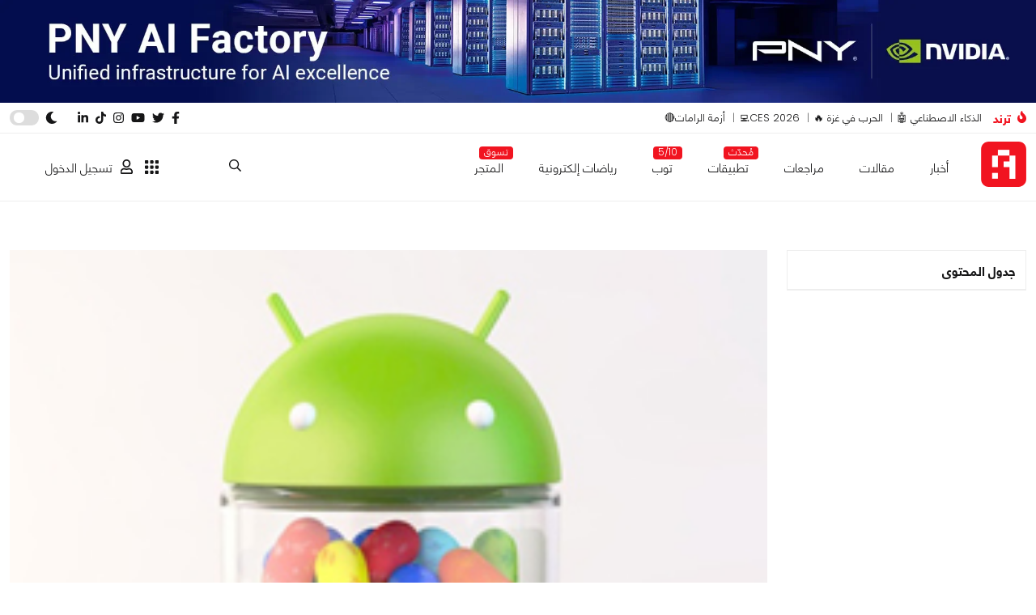

--- FILE ---
content_type: text/html; charset=UTF-8
request_url: https://arabhardware.net/articles/samsung-galaxy-s-ii-and-galaxy-note-ii-to-get-412-in-march
body_size: 13798
content:
<!DOCTYPE html>
<html lang="en" class="">

<head>
    <meta charset="UTF-8">
    <meta name="viewport" content="width=device-width, initial-scale=1.0">
    <meta http-equiv="X-UA-Compatible" content="ie=edge">
        <title>Samsung Galaxy SII و Galaxy Note سيحصلان علي ترقية الأندرويد 4.1.2 في شهر مارس - Arabhardware</title>
    <link rel="preload" href="https://arabhardware.net/theme-assets/fonts/helvetica/HelveticaNeuellight.woff2" as="font" type="font/woff2" crossorigin>
    <link rel="shortcut icon" href="https://arabhardware.net/favicon.png " type="image/x-icon">
    <link rel="canonical" href="https://arabhardware.net/articles/samsung-galaxy-s-ii-and-galaxy-note-ii-to-get-412-in-march">
    <meta name="description" content="واحد من أكبر المجتمعات التقنية في الشرق الأوسط تتحدث عن أحدث التقنيات في مجال الهاردوير والألعاب والهواتف" />
    <meta name="twitter:title" content="Samsung Galaxy SII و Galaxy Note سيحصلان علي ترقية الأندرويد 4.1.2 في شهر مارس" />
    <meta name="twitter:site" content="https://arabhardware.net" />
    <meta name="twitter:creator" content="عرب هاردوير" />
    <meta name="twitter:description" content="واحد من أكبر المجتمعات التقنية في الشرق الأوسط تتحدث عن أحدث التقنيات في مجال الهاردوير والألعاب والهواتف" />
    <meta name="twitter:card" content="summary_large_image" />
    <meta name="twitter:image" content="https://arabhardware.net/wp-content/uploads/samsung_galaxy_s_ii_and_galaxy_note_ii_to_get_412_in_march-intro1.jpg" />
    
    <meta name="theme-color" content="#d70a15" />
    <meta property="og:url" content="https://arabhardware.net/articles/samsung-galaxy-s-ii-and-galaxy-note-ii-to-get-412-in-march" />
    <meta property="og:title" content="Samsung Galaxy SII و Galaxy Note سيحصلان علي ترقية الأندرويد 4.1.2 في شهر مارس" />
    <meta property="og:description" content="واحد من أكبر المجتمعات التقنية في الشرق الأوسط تتحدث عن أحدث التقنيات في مجال الهاردوير والألعاب والهواتف" />
    <meta property="og:type" content="website" />
    <meta property="og:image" content="https://arabhardware.net/wp-content/uploads/samsung_galaxy_s_ii_and_galaxy_note_ii_to_get_412_in_march-intro1.jpg" />
    <meta name="pgToken" content="L3eL6rSTeaiERB40wv39dxbjbXkztm5R39eDNZ1q">
            <script type="application/ld+json">
            {
            "@context": "https://schema.org",
            "@type": "Corporation",
            "name": "Arabhardware",
            "alternateName": "عرب هاردوير",
            "url": "https://arabhardware.net",
            "logo": "https://arabhardware.net/business-assets/images/logo.svg",
            "sameAs": [
                "https://www.facebook.com/arabhardware",
                "https://x.com/arabhardware",
                "https://www.youtube.com/user/ahardware",
                "https://www.instagram.com/arabhardware",
                "https://www.tiktok.com/@arabhardware",
                "https://www.tiktok.com/@arabhardware"
            ]
            }
        </script>
    
            <script type="application/ld+json">
        {
            "@context": "https://schema.org/",
            "@type": "WebSite",
            "name": "arabhardware",
            "url": "https://arabhardware.net",
            "potentialAction": {
            "@type": "SearchAction",
            "target": "https://arabhardware.net/search?s={search_term_string}",
            "query-input": "required name=search_term_string"
            }
        }
    </script>
                <script type="application/ld+json">
            {
                "@context": "https://schema.org/",
                "@type": "BreadcrumbList",
                "itemListElement": [[{"@type":"ListItem","position":1,"name":"Homepage","item":"https:\/\/arabhardware.net"},{"@type":"ListItem","position":2,"name":"articles","item":"https:\/\/arabhardware.net\/articles"},{"@type":"ListItem","position":3,"name":"Samsung Galaxy SII \u0648 Galaxy Note \u0633\u064a\u062d\u0635\u0644\u0627\u0646 \u0639\u0644\u064a \u062a\u0631\u0642\u064a\u0629 \u0627\u0644\u0623\u0646\u062f\u0631\u0648\u064a\u062f 4.1.2 \u0641\u064a \u0634\u0647\u0631 \u0645\u0627\u0631\u0633","item":"https:\/\/arabhardware.net\/articles\/samsung-galaxy-s-ii-and-galaxy-note-ii-to-get-412-in-march"}]]
            }
        </script>
                <script type="application/ld+json">
    {
        "@context": "https://schema.org",
        "@type": "NewsArticle ",
        "mainEntityOfPage": {
            "@type": "WebPage",
            "@id": "https://arabhardware.net/articles/samsung-galaxy-s-ii-and-galaxy-note-ii-to-get-412-in-march"
        },
        "url": "https://arabhardware.net/articles/samsung-galaxy-s-ii-and-galaxy-note-ii-to-get-412-in-march",
        "headline": "Samsung Galaxy SII و Galaxy Note سيحصلان علي ترقية الأندرويد 4.1.2 في شهر مارس",
        "description": " الفرع الخاص بشركة سامسونج بأكرانيا أعلن ان ترقية جيلي بين 4.1.2 قادمة قريباً لهواتف",
        "image": "https://arabhardware.net/wp-content/uploads/samsung_galaxy_s_ii_and_galaxy_note_ii_to_get_412_in_march-intro1.jpg",
        "author": {
            "@type": "Person",
            "name": "محمد ياسر",
            "url": "https://arabhardware.net/author/mohamed-yasser"
        },
        "publisher": {
            "@type": "Organization",
            "name": "Arabhardware",
            "logo": {
                "@type": "ImageObject",
                "url": "https://arabhardware.net/business-assets/images/logo.svg"
            }
        },
        "datePublished": "2013-02-03",
        "dateModified": "2022-02-08"
    }
  </script>
                <link rel="stylesheet" href="https://arabhardware.net/theme-assets/css/post.css?version=4">
        <link rel="stylesheet" href="https://arabhardware.net/theme-assets/css/post-content.css?version=4">
        <link rel="stylesheet" href="https://arabhardware.net/theme-assets/css/slick-theme.css">
        <link rel="stylesheet" href="https://arabhardware.net/theme-assets/css/slick.css">
        <link rel="stylesheet" href="https://arabhardware.net/theme-assets/css/sumogallery.css">
        <script src="https://www.google.com/recaptcha/api.js?render=6LcICEgmAAAAABQojQ8K4ZyQz3hgC3DyQf_mrxsl"></script>
                         <script async src="https://pagead2.googlesyndication.com/pagead/js/adsbygoogle.js?client=ca-pub-1196873931302632"
            crossorigin="anonymous"></script>
        <!-- Google tag (gtag.js) -->
    <script async src="https://www.googletagmanager.com/gtag/js?id=G-4Q0YRG9XSF"></script>
    <script>
        window.dataLayer = window.dataLayer || [];

        function gtag() {
            dataLayer.push(arguments);
        }
        gtag('js', new Date());
        gtag('config', 'G-4Q0YRG9XSF');
    </script>
    <link rel='stylesheet' durl="http://localhost/storage/uploads/settings//site_simage.webp"  href="https://arabhardware.net/theme-assets/css/bootstrap-grid.css" type="text/css" media="all" />
    <link rel='stylesheet' href="https://arabhardware.net/theme-assets/css/layout.css?version=4" type="text/css"
        media="all" />
    </head>

<body>
    <header>
    <div class="ads">
            <div class="full-width-board">
            <a target="_blank" href="https://arabhardware.net/ahw-media/YDAZgE/url">
               <img id="ID_FULLWIDTH_BOARD" src="https://arabhardware.net/ahw-media/YDAZgE" onerror="" alt="PNY Banner #2">
            </a>        </div>
    </div>

    <div class="header d-xl-block d-none">
        <div class="top-header">
            <div class="container">
                <div class="row">
                    <div class="col-6">
                        <div class="right">
                            <div class="trend">
                                <div class="trend-title">
                                    <svg xmlns="http://www.w3.org/2000/svg" viewBox="0 0 384 512" height="15px"><path d="M216 23.86c0-23.8-30.65-32.77-44.15-13.04C48 191.85 224 200 224 288c0 35.63-29.11 64.46-64.85 63.99-35.17-.45-63.15-29.77-63.15-64.94v-85.51c0-21.7-26.47-32.23-41.43-16.5C27.8 213.16 0 261.33 0 320c0 105.87 86.13 192 192 192s192-86.13 192-192c0-170.29-168-193-168-296.14z"/></svg>                                    <b>ترند</b>
                                </div>
                                <ul><li class=""><a  title="الذكاء الاصطناعي 🤖" href="https://arabhardware.net/tag/%d8%a7%d9%84%d8%b0%d9%83%d8%a7%d8%a1-%d8%a7%d9%84%d8%a7%d8%b5%d8%b7%d9%86%d8%a7%d8%b9%d9%8a">الذكاء الاصطناعي 🤖</a></li><li class=""><a  title="الحرب في غزة 🔥" href="https://arabhardware.net/timelines/gaza-war">الحرب في غزة 🔥</a></li><li class=""><a target="_blank" title="CES 2026" href="https://arabhardware.net/liveblog/ces-2026-live-coverage">CES 2026💻</a></li><li class=""><a target="_blank" title="أزمة الرامات🔴" href="https://arabhardware.net/timelines/ram-shortage">أزمة الرامات🔴</a></li></ul>
                            </div>
                        </div>
                    </div>
                    <div class="col-6">
                        <div class="left">
                            <div class="social-media">
                                <a  target="_blank"  href="https://www.facebook.com/arabhardware">
    <svg xmlns="http://www.w3.org/2000/svg" viewBox="0 0 320 512" height="15px"><path d="M279.14 288l14.22-92.66h-88.91v-60.13c0-25.35 12.42-50.06 52.24-50.06h40.42V6.26S260.43 0 225.36 0c-73.22 0-121.08 44.38-121.08 124.72v70.62H22.89V288h81.39v224h100.17V288z"/></svg></a>
<a  target="_blank"  href="https://x.com/arabhardware">
    <svg xmlns="http://www.w3.org/2000/svg" viewBox="0 0 512 512" height="15px"><path d="M459.37 151.716c.325 4.548.325 9.097.325 13.645 0 138.72-105.583 298.558-298.558 298.558-59.452 0-114.68-17.219-161.137-47.106 8.447.974 16.568 1.299 25.34 1.299 49.055 0 94.213-16.568 130.274-44.832-46.132-.975-84.792-31.188-98.112-72.772 6.498.974 12.995 1.624 19.818 1.624 9.421 0 18.843-1.3 27.614-3.573-48.081-9.747-84.143-51.98-84.143-102.985v-1.299c13.969 7.797 30.214 12.67 47.431 13.319-28.264-18.843-46.781-51.005-46.781-87.391 0-19.492 5.197-37.36 14.294-52.954 51.655 63.675 129.3 105.258 216.365 109.807-1.624-7.797-2.599-15.918-2.599-24.04 0-57.828 46.782-104.934 104.934-104.934 30.213 0 57.502 12.67 76.67 33.137 23.715-4.548 46.456-13.32 66.599-25.34-7.798 24.366-24.366 44.833-46.132 57.827 21.117-2.273 41.584-8.122 60.426-16.243-14.292 20.791-32.161 39.308-52.628 54.253z"/></svg></a>
<a  target="_blank"  href="https://www.youtube.com/user/ahardware">
    <svg xmlns="http://www.w3.org/2000/svg" viewBox="0 0 576 512" height="15px"><path d="M549.655 124.083c-6.281-23.65-24.787-42.276-48.284-48.597C458.781 64 288 64 288 64S117.22 64 74.629 75.486c-23.497 6.322-42.003 24.947-48.284 48.597-11.412 42.867-11.412 132.305-11.412 132.305s0 89.438 11.412 132.305c6.281 23.65 24.787 41.5 48.284 47.821C117.22 448 288 448 288 448s170.78 0 213.371-11.486c23.497-6.321 42.003-24.171 48.284-47.821 11.412-42.867 11.412-132.305 11.412-132.305s0-89.438-11.412-132.305zm-317.51 213.508V175.185l142.739 81.205-142.739 81.201z"/></svg></a>
<a  target="_blank"  href="https://www.instagram.com/arabhardware">
    <svg xmlns="http://www.w3.org/2000/svg" viewBox="0 0 448 512" height="15px"><path d="M224.1 141c-63.6 0-114.9 51.3-114.9 114.9s51.3 114.9 114.9 114.9S339 319.5 339 255.9 287.7 141 224.1 141zm0 189.6c-41.1 0-74.7-33.5-74.7-74.7s33.5-74.7 74.7-74.7 74.7 33.5 74.7 74.7-33.6 74.7-74.7 74.7zm146.4-194.3c0 14.9-12 26.8-26.8 26.8-14.9 0-26.8-12-26.8-26.8s12-26.8 26.8-26.8 26.8 12 26.8 26.8zm76.1 27.2c-1.7-35.9-9.9-67.7-36.2-93.9-26.2-26.2-58-34.4-93.9-36.2-37-2.1-147.9-2.1-184.9 0-35.8 1.7-67.6 9.9-93.9 36.1s-34.4 58-36.2 93.9c-2.1 37-2.1 147.9 0 184.9 1.7 35.9 9.9 67.7 36.2 93.9s58 34.4 93.9 36.2c37 2.1 147.9 2.1 184.9 0 35.9-1.7 67.7-9.9 93.9-36.2 26.2-26.2 34.4-58 36.2-93.9 2.1-37 2.1-147.8 0-184.8zM398.8 388c-7.8 19.6-22.9 34.7-42.6 42.6-29.5 11.7-99.5 9-132.1 9s-102.7 2.6-132.1-9c-19.6-7.8-34.7-22.9-42.6-42.6-11.7-29.5-9-99.5-9-132.1s-2.6-102.7 9-132.1c7.8-19.6 22.9-34.7 42.6-42.6 29.5-11.7 99.5-9 132.1-9s102.7-2.6 132.1 9c19.6 7.8 34.7 22.9 42.6 42.6 11.7 29.5 9 99.5 9 132.1s2.7 102.7-9 132.1z"/></svg></a>
<a  target="_blank"  href="https://www.tiktok.com/@arabhardware">
    <svg xmlns="http://www.w3.org/2000/svg" viewBox="0 0 448 512" height="15px"><path d="M448,209.91a210.06,210.06,0,0,1-122.77-39.25V349.38A162.55,162.55,0,1,1,185,188.31V278.2a74.62,74.62,0,1,0,52.23,71.18V0l88,0a121.18,121.18,0,0,0,1.86,22.17h0A122.18,122.18,0,0,0,381,102.39a121.43,121.43,0,0,0,67,20.14Z"/></svg></a>
<a  target="_blank"  href="https://www.linkedin.com/company/577649">
    <svg xmlns="http://www.w3.org/2000/svg" viewBox="0 0 448 512" height="15px"><path d="M100.28 448H7.4V148.9h92.88zM53.79 108.1C24.09 108.1 0 83.5 0 53.8a53.79 53.79 0 0 1 107.58 0c0 29.7-24.1 54.3-53.79 54.3zM447.9 448h-92.68V302.4c0-34.7-.7-79.2-48.29-79.2-48.29 0-55.69 37.7-55.69 76.7V448h-92.78V148.9h89.08v40.8h1.3c12.4-23.5 42.69-48.3 87.88-48.3 94 0 111.28 61.9 111.28 142.3V448z"/></svg></a>                            </div>
                            <div class="toggle-dark-mode">
                                <svg xmlns="http://www.w3.org/2000/svg" viewBox="0 0 512 512" height="15px"><path d="M283.211 512c78.962 0 151.079-35.925 198.857-94.792 7.068-8.708-.639-21.43-11.562-19.35-124.203 23.654-238.262-71.576-238.262-196.954 0-72.222 38.662-138.635 101.498-174.394 9.686-5.512 7.25-20.197-3.756-22.23A258.156 258.156 0 0 0 283.211 0c-141.309 0-256 114.511-256 256 0 141.309 114.511 256 256 256z"/></svg>                                <input type="checkbox" id="toggle-switch">
                                <label for="toggle-switch">
                                </label>
                            </div>
                            
                            

                        </div>
                    </div>
                </div>
            </div>
        </div>
        <div class='navbar'>
            <div class="container">
                <div class='header-wrapper'>
                    <div class='header-logo'>
                        <a href="https://arabhardware.net">
                            <img src="https://arabhardware.net/theme-assets/images/logo.svg" alt="عرب هاردوير" width="56px"
                                height="56px">
                        </a>

                    </div>
                    <div class='header-menu'>
                        <ul><li class=""><a  title="أخبار" href="https://arabhardware.net/news">أخبار</a></li><li class=""><a  title="مقالات" href="https://arabhardware.net/articles">مقالات</a></li><li class=""><a  title="مراجعات" href="https://arabhardware.net/reviews">مراجعات</a></li><li class=""><a  title="تطبيقات" href="https://arabhardware.net/tag/apps"><span class="badge">مُحدّث</span>تطبيقات</a></li><li class=""><a target="_blank" title="توب" href="https://arabhardware.net/tag/top-lists"><span class="badge">5/10</span>توب</a></li><li class=""><a  title="رياضات إلكترونية" href="https://arabhardware.net/tag/esports">رياضات إلكترونية</a></li><li class=""><a target="_blank" title="المتجر" href="https://ahw.store"><span class="badge">تسوق</span>المتجر</a></li></ul>
                    </div>
                    <div class='header-search'>
                        <a class='search-icon'>
                            <svg xmlns="http://www.w3.org/2000/svg" viewBox="0 0 512 512" height="15px"><path d="M508.5 468.9L387.1 347.5c-2.3-2.3-5.3-3.5-8.5-3.5h-13.2c31.5-36.5 50.6-84 50.6-136C416 93.1 322.9 0 208 0S0 93.1 0 208s93.1 208 208 208c52 0 99.5-19.1 136-50.6v13.2c0 3.2 1.3 6.2 3.5 8.5l121.4 121.4c4.7 4.7 12.3 4.7 17 0l22.6-22.6c4.7-4.7 4.7-12.3 0-17zM208 368c-88.4 0-160-71.6-160-160S119.6 48 208 48s160 71.6 160 160-71.6 160-160 160z"/></svg>                        </a>
                        <div class="search-wrapper">
                            <div class="container">
                                <form action="https://arabhardware.net/search" method="get">
    <div class="search">
        <select class="options" name="type[]">
                        <option selected value="all">الكل</option>
                            <option  value="news">الأخبار</option>
                            <option  value="articles">المقالات</option>
                            <option  value="reviews">المراجعات</option>
                            <option  value="how">كيف</option>
                    </select>
        <input type="text" name="s" required class="searchiinput" placeholder="عن ماذا تبحث ؟" value="">
        <button class="searchbtn">بحث</button>
    </div>
</form>
                            </div>
                        </div>
                    </div>

                    
                    <div class='app-menu'>
                        <div class="menu-icon">
                            <svg xmlns="http://www.w3.org/2000/svg" viewBox="0 0 512 512" height="20px"><path d="M96 0H32C14.326 0 0 14.326 0 32V96C0 113.674 14.326 128 32 128H96C113.674 128 128 113.674 128 96V32C128 14.326 113.674 0 96 0ZM288 0H224C206.326 0 192 14.326 192 32V96C192 113.674 206.326 128 224 128H288C305.674 128 320 113.674 320 96V32C320 14.326 305.674 0 288 0ZM480 0H416C398.326 0 384 14.326 384 32V96C384 113.674 398.326 128 416 128H480C497.674 128 512 113.674 512 96V32C512 14.326 497.674 0 480 0ZM96 384H32C14.326 384 0 398.326 0 416V480C0 497.674 14.326 512 32 512H96C113.674 512 128 497.674 128 480V416C128 398.326 113.674 384 96 384ZM288 384H224C206.326 384 192 398.326 192 416V480C192 497.674 206.326 512 224 512H288C305.674 512 320 497.674 320 480V416C320 398.326 305.674 384 288 384ZM480 384H416C398.326 384 384 398.326 384 416V480C384 497.674 398.326 512 416 512H480C497.674 512 512 497.674 512 480V416C512 398.326 497.674 384 480 384ZM96 192H32C14.326 192 0 206.326 0 224V288C0 305.674 14.326 320 32 320H96C113.674 320 128 305.674 128 288V224C128 206.326 113.674 192 96 192ZM288 192H224C206.326 192 192 206.326 192 224V288C192 305.674 206.326 320 224 320H288C305.674 320 320 305.674 320 288V224C320 206.326 305.674 192 288 192ZM480 192H416C398.326 192 384 206.326 384 224V288C384 305.674 398.326 320 416 320H480C497.674 320 512 305.674 512 288V224C512 206.326 497.674 192 480 192Z"/></svg>                        </div>
                        <div class="eco-system-dropdown">
                            <div class="eco-system-content">
                                <a target="_blank" href="https://store.arabhardware.net/en">
                                    <div class="item">
                                        <div class="logo">
                                            <img src="https://arabhardware.net/user_profile/images/ahw-store-logo.svg">
                                        </div>
                                        <div class="title">
                                            <b>عرب هاردوير<br>ستور</b>
                                        </div>
                                    </div>
                                </a>
                                <a target="_blank" href="https://arabhardware.net/business/">
                                    <div class="item">
                                        <div class="logo">
                                            <img src="https://arabhardware.net/user_profile/images/ahw-media-logo.svg">
                                        </div>
                                        <div class="title">
                                            <b>عرب هاردوير<br>بيزنس</b>
                                        </div>
                                    </div>
                                </a>
                            </div>
                        </div>
                    </div>
                    <div class="header-account">
                        <div class="unregistered">
    <a href="https://myaccount.arabhardware.com/login?url_return=https://arabhardware.net/" class="signin">
        <svg xmlns="http://www.w3.org/2000/svg" viewBox="0 0 448 512" height="15px"><path d="M313.6 304c-28.7 0-42.5 16-89.6 16-47.1 0-60.8-16-89.6-16C60.2 304 0 364.2 0 438.4V464c0 26.5 21.5 48 48 48h352c26.5 0 48-21.5 48-48v-25.6c0-74.2-60.2-134.4-134.4-134.4zM400 464H48v-25.6c0-47.6 38.8-86.4 86.4-86.4 14.6 0 38.3 16 89.6 16 51.7 0 74.9-16 89.6-16 47.6 0 86.4 38.8 86.4 86.4V464zM224 288c79.5 0 144-64.5 144-144S303.5 0 224 0 80 64.5 80 144s64.5 144 144 144zm0-240c52.9 0 96 43.1 96 96s-43.1 96-96 96-96-43.1-96-96 43.1-96 96-96z"/></svg>تسجيل الدخول
    </a>
</div>
                    </div>
                </div>
            </div>
        </div>
    </div>

    <div class="mobile-header d-xl-none navbar">
        <div class="mobile-header-row">
            <div class="mobile-header-right">
                <div class="nav-icon">
                    <svg xmlns="http://www.w3.org/2000/svg" viewBox="0 0 448 512" height="15px"><path d="M0 96C0 78.33 14.33 64 32 64H416C433.7 64 448 78.33 448 96C448 113.7 433.7 128 416 128H32C14.33 128 0 113.7 0 96zM0 256C0 238.3 14.33 224 32 224H416C433.7 224 448 238.3 448 256C448 273.7 433.7 288 416 288H32C14.33 288 0 273.7 0 256zM416 448H32C14.33 448 0 433.7 0 416C0 398.3 14.33 384 32 384H416C433.7 384 448 398.3 448 416C448 433.7 433.7 448 416 448z"/></svg>                </div>
                <a href="https://arabhardware.net" class="logo">
                    <img src="https://arabhardware.net/theme-assets/images/logo.svg" alt="عرب هاردوير">
                </a>
            </div>
            <div class="mobile-header-left">
                <div class='app-menu'>
                    <div class="menu-icon">
                        <svg xmlns="http://www.w3.org/2000/svg" viewBox="0 0 512 512" height="20px"><path d="M96 0H32C14.326 0 0 14.326 0 32V96C0 113.674 14.326 128 32 128H96C113.674 128 128 113.674 128 96V32C128 14.326 113.674 0 96 0ZM288 0H224C206.326 0 192 14.326 192 32V96C192 113.674 206.326 128 224 128H288C305.674 128 320 113.674 320 96V32C320 14.326 305.674 0 288 0ZM480 0H416C398.326 0 384 14.326 384 32V96C384 113.674 398.326 128 416 128H480C497.674 128 512 113.674 512 96V32C512 14.326 497.674 0 480 0ZM96 384H32C14.326 384 0 398.326 0 416V480C0 497.674 14.326 512 32 512H96C113.674 512 128 497.674 128 480V416C128 398.326 113.674 384 96 384ZM288 384H224C206.326 384 192 398.326 192 416V480C192 497.674 206.326 512 224 512H288C305.674 512 320 497.674 320 480V416C320 398.326 305.674 384 288 384ZM480 384H416C398.326 384 384 398.326 384 416V480C384 497.674 398.326 512 416 512H480C497.674 512 512 497.674 512 480V416C512 398.326 497.674 384 480 384ZM96 192H32C14.326 192 0 206.326 0 224V288C0 305.674 14.326 320 32 320H96C113.674 320 128 305.674 128 288V224C128 206.326 113.674 192 96 192ZM288 192H224C206.326 192 192 206.326 192 224V288C192 305.674 206.326 320 224 320H288C305.674 320 320 305.674 320 288V224C320 206.326 305.674 192 288 192ZM480 192H416C398.326 192 384 206.326 384 224V288C384 305.674 398.326 320 416 320H480C497.674 320 512 305.674 512 288V224C512 206.326 497.674 192 480 192Z"/></svg>                    </div>
                    <div class="eco-system-dropdown">
                        <div class="eco-system-content">
                            <a target="_blank" href="https://store.arabhardware.net/en">
                                <div class="item">
                                    <div class="logo">
                                        <img src="https://arabhardware.net/user_profile/images/ahw-store-logo.svg">
                                    </div>
                                    <div class="title">
                                        <b>عرب هاردوير<br>ستور</b>
                                    </div>
                                </div>
                            </a>
                            <a target="_blank" href="https://arabhardware.net/business/">
                                <div class="item">
                                    <div class="logo">
                                        <img src="https://arabhardware.net/user_profile/images/ahw-media-logo.svg">
                                    </div>
                                    <div class="title">
                                        <b>عرب هاردوير<br>بيزنس</b>
                                    </div>
                                </div>
                            </a>
                        </div>
                    </div>
                </div>
                <div class="search-icon">
                    <svg xmlns="http://www.w3.org/2000/svg" viewBox="0 0 512 512" height="15px"><path d="M508.5 468.9L387.1 347.5c-2.3-2.3-5.3-3.5-8.5-3.5h-13.2c31.5-36.5 50.6-84 50.6-136C416 93.1 322.9 0 208 0S0 93.1 0 208s93.1 208 208 208c52 0 99.5-19.1 136-50.6v13.2c0 3.2 1.3 6.2 3.5 8.5l121.4 121.4c4.7 4.7 12.3 4.7 17 0l22.6-22.6c4.7-4.7 4.7-12.3 0-17zM208 368c-88.4 0-160-71.6-160-160S119.6 48 208 48s160 71.6 160 160-71.6 160-160 160z"/></svg>                </div>
                <div class="search-wrapper">
                    <form action="https://arabhardware.net/search" method="get">
    <div class="search">
        <div class="row">
            <div class="col-3">
                <select class="options" name="type[]">
                                        <option selected value="all">الكل</option>
                                            <option  value="news">
                            الأخبار
                        </option>
                                            <option  value="articles">
                            المقالات
                        </option>
                                            <option  value="reviews">
                            المراجعات
                        </option>
                                            <option  value="how">
                            كيف
                        </option>
                                    </select>
            </div>
            <div class="col-7">
                <input type="text" name="s" class="searchiinput" placeholder="عن ماذا تبحث ؟"
                    value="">
            </div>
            <div class="col-2">
                <button class="searchbtn">بحث</button>
            </div>
        </div>
    </div>
</form>
                </div>
                <div class="unregistered">
    <a href="https://myaccount.arabhardware.com/login?url_return=https://arabhardware.net/">
        <svg xmlns="http://www.w3.org/2000/svg" viewBox="0 0 448 512" height="15px"><path d="M313.6 304c-28.7 0-42.5 16-89.6 16-47.1 0-60.8-16-89.6-16C60.2 304 0 364.2 0 438.4V464c0 26.5 21.5 48 48 48h352c26.5 0 48-21.5 48-48v-25.6c0-74.2-60.2-134.4-134.4-134.4zM400 464H48v-25.6c0-47.6 38.8-86.4 86.4-86.4 14.6 0 38.3 16 89.6 16 51.7 0 74.9-16 89.6-16 47.6 0 86.4 38.8 86.4 86.4V464zM224 288c79.5 0 144-64.5 144-144S303.5 0 224 0 80 64.5 80 144s64.5 144 144 144zm0-240c52.9 0 96 43.1 96 96s-43.1 96-96 96-96-43.1-96-96 43.1-96 96-96z"/></svg>    </a>
</div>

            </div>
        </div>
        <div class="mobile-menu">
            <div class="mobile-menu-header">
                <div class="close-menu">
                    <svg xmlns="http://www.w3.org/2000/svg" viewBox="0 0 320 512" height="15px"><path d="M310.6 361.4c12.5 12.5 12.5 32.75 0 45.25C304.4 412.9 296.2 416 288 416s-16.38-3.125-22.62-9.375L160 301.3L54.63 406.6C48.38 412.9 40.19 416 32 416S15.63 412.9 9.375 406.6c-12.5-12.5-12.5-32.75 0-45.25l105.4-105.4L9.375 150.6c-12.5-12.5-12.5-32.75 0-45.25s32.75-12.5 45.25 0L160 210.8l105.4-105.4c12.5-12.5 32.75-12.5 45.25 0s12.5 32.75 0 45.25l-105.4 105.4L310.6 361.4z"/></svg>                </div>
                <div class="toggle-dark-mode">
                    <svg xmlns="http://www.w3.org/2000/svg" viewBox="0 0 512 512" height="15px"><path d="M283.211 512c78.962 0 151.079-35.925 198.857-94.792 7.068-8.708-.639-21.43-11.562-19.35-124.203 23.654-238.262-71.576-238.262-196.954 0-72.222 38.662-138.635 101.498-174.394 9.686-5.512 7.25-20.197-3.756-22.23A258.156 258.156 0 0 0 283.211 0c-141.309 0-256 114.511-256 256 0 141.309 114.511 256 256 256z"/></svg>                    <input type="checkbox" id="toggle-switch">
                    <label for="toggle-switch">
                    </label>
                </div>
            </div>
            <b>القائمة</b>
            <ul><li class=""><a  title="أخبار" href="https://arabhardware.net/news">أخبار</a></li><li class=""><a  title="مقالات" href="https://arabhardware.net/articles">مقالات</a></li><li class=""><a  title="مراجعات" href="https://arabhardware.net/reviews">مراجعات</a></li><li class=""><a  title="رياضات إلكترونية" href="https://arabhardware.net/tag/esports">رياضات إلكترونية</a></li><li class=""><a  title="أهم التطبيقات" href="https://arabhardware.net/tag/apps">أهم التطبيقات</a></li><li class=""><a  title="الذكاء الاصطناعي" href="https://arabhardware.net/tag/%d8%a7%d9%84%d8%b0%d9%83%d8%a7%d8%a1-%d8%a7%d9%84%d8%a7%d8%b5%d8%b7%d9%86%d8%a7%d8%b9%d9%8a">الذكاء الاصطناعي</a></li><li class=""><a  title="أهم التطبيقات" href="https://arabhardware.net/tag/apps">أهم التطبيقات</a></li><li class=""><a  title="المتجر" href="https://store.arabhardware.net/">المتجر</a></li></ul>
            <div class="trend-list">
                <div class="trend-icon">
                    <svg xmlns="http://www.w3.org/2000/svg" viewBox="0 0 384 512" height="15px"><path d="M216 23.86c0-23.8-30.65-32.77-44.15-13.04C48 191.85 224 200 224 288c0 35.63-29.11 64.46-64.85 63.99-35.17-.45-63.15-29.77-63.15-64.94v-85.51c0-21.7-26.47-32.23-41.43-16.5C27.8 213.16 0 261.33 0 320c0 105.87 86.13 192 192 192s192-86.13 192-192c0-170.29-168-193-168-296.14z"/></svg>                </div>
                <b>ترند</b>
                <ul><li class=""><a  title="الذكاء الاصطناعي 🤖" href="https://arabhardware.net/tag/%d8%a7%d9%84%d8%b0%d9%83%d8%a7%d8%a1-%d8%a7%d9%84%d8%a7%d8%b5%d8%b7%d9%86%d8%a7%d8%b9%d9%8a">الذكاء الاصطناعي 🤖</a></li><li class=""><a  title="الحرب في غزة 🔥" href="https://arabhardware.net/timelines/gaza-war">الحرب في غزة 🔥</a></li><li class=""><a target="_blank" title="CES 2026" href="https://arabhardware.net/liveblog/ces-2026-live-coverage">CES 2026💻</a></li><li class=""><a target="_blank" title="أزمة الرامات🔴" href="https://arabhardware.net/timelines/ram-shortage">أزمة الرامات🔴</a></li></ul>
            </div>
            <div class="social-media">
                <a  target="_blank"  href="https://www.facebook.com/arabhardware">
    <svg xmlns="http://www.w3.org/2000/svg" viewBox="0 0 320 512" height="15px"><path d="M279.14 288l14.22-92.66h-88.91v-60.13c0-25.35 12.42-50.06 52.24-50.06h40.42V6.26S260.43 0 225.36 0c-73.22 0-121.08 44.38-121.08 124.72v70.62H22.89V288h81.39v224h100.17V288z"/></svg></a>
<a  target="_blank"  href="https://x.com/arabhardware">
    <svg xmlns="http://www.w3.org/2000/svg" viewBox="0 0 512 512" height="15px"><path d="M459.37 151.716c.325 4.548.325 9.097.325 13.645 0 138.72-105.583 298.558-298.558 298.558-59.452 0-114.68-17.219-161.137-47.106 8.447.974 16.568 1.299 25.34 1.299 49.055 0 94.213-16.568 130.274-44.832-46.132-.975-84.792-31.188-98.112-72.772 6.498.974 12.995 1.624 19.818 1.624 9.421 0 18.843-1.3 27.614-3.573-48.081-9.747-84.143-51.98-84.143-102.985v-1.299c13.969 7.797 30.214 12.67 47.431 13.319-28.264-18.843-46.781-51.005-46.781-87.391 0-19.492 5.197-37.36 14.294-52.954 51.655 63.675 129.3 105.258 216.365 109.807-1.624-7.797-2.599-15.918-2.599-24.04 0-57.828 46.782-104.934 104.934-104.934 30.213 0 57.502 12.67 76.67 33.137 23.715-4.548 46.456-13.32 66.599-25.34-7.798 24.366-24.366 44.833-46.132 57.827 21.117-2.273 41.584-8.122 60.426-16.243-14.292 20.791-32.161 39.308-52.628 54.253z"/></svg></a>
<a  target="_blank"  href="https://www.youtube.com/user/ahardware">
    <svg xmlns="http://www.w3.org/2000/svg" viewBox="0 0 576 512" height="15px"><path d="M549.655 124.083c-6.281-23.65-24.787-42.276-48.284-48.597C458.781 64 288 64 288 64S117.22 64 74.629 75.486c-23.497 6.322-42.003 24.947-48.284 48.597-11.412 42.867-11.412 132.305-11.412 132.305s0 89.438 11.412 132.305c6.281 23.65 24.787 41.5 48.284 47.821C117.22 448 288 448 288 448s170.78 0 213.371-11.486c23.497-6.321 42.003-24.171 48.284-47.821 11.412-42.867 11.412-132.305 11.412-132.305s0-89.438-11.412-132.305zm-317.51 213.508V175.185l142.739 81.205-142.739 81.201z"/></svg></a>
<a  target="_blank"  href="https://www.instagram.com/arabhardware">
    <svg xmlns="http://www.w3.org/2000/svg" viewBox="0 0 448 512" height="15px"><path d="M224.1 141c-63.6 0-114.9 51.3-114.9 114.9s51.3 114.9 114.9 114.9S339 319.5 339 255.9 287.7 141 224.1 141zm0 189.6c-41.1 0-74.7-33.5-74.7-74.7s33.5-74.7 74.7-74.7 74.7 33.5 74.7 74.7-33.6 74.7-74.7 74.7zm146.4-194.3c0 14.9-12 26.8-26.8 26.8-14.9 0-26.8-12-26.8-26.8s12-26.8 26.8-26.8 26.8 12 26.8 26.8zm76.1 27.2c-1.7-35.9-9.9-67.7-36.2-93.9-26.2-26.2-58-34.4-93.9-36.2-37-2.1-147.9-2.1-184.9 0-35.8 1.7-67.6 9.9-93.9 36.1s-34.4 58-36.2 93.9c-2.1 37-2.1 147.9 0 184.9 1.7 35.9 9.9 67.7 36.2 93.9s58 34.4 93.9 36.2c37 2.1 147.9 2.1 184.9 0 35.9-1.7 67.7-9.9 93.9-36.2 26.2-26.2 34.4-58 36.2-93.9 2.1-37 2.1-147.8 0-184.8zM398.8 388c-7.8 19.6-22.9 34.7-42.6 42.6-29.5 11.7-99.5 9-132.1 9s-102.7 2.6-132.1-9c-19.6-7.8-34.7-22.9-42.6-42.6-11.7-29.5-9-99.5-9-132.1s-2.6-102.7 9-132.1c7.8-19.6 22.9-34.7 42.6-42.6 29.5-11.7 99.5-9 132.1-9s102.7-2.6 132.1 9c19.6 7.8 34.7 22.9 42.6 42.6 11.7 29.5 9 99.5 9 132.1s2.7 102.7-9 132.1z"/></svg></a>
<a  target="_blank"  href="https://www.tiktok.com/@arabhardware">
    <svg xmlns="http://www.w3.org/2000/svg" viewBox="0 0 448 512" height="15px"><path d="M448,209.91a210.06,210.06,0,0,1-122.77-39.25V349.38A162.55,162.55,0,1,1,185,188.31V278.2a74.62,74.62,0,1,0,52.23,71.18V0l88,0a121.18,121.18,0,0,0,1.86,22.17h0A122.18,122.18,0,0,0,381,102.39a121.43,121.43,0,0,0,67,20.14Z"/></svg></a>
<a  target="_blank"  href="https://www.linkedin.com/company/577649">
    <svg xmlns="http://www.w3.org/2000/svg" viewBox="0 0 448 512" height="15px"><path d="M100.28 448H7.4V148.9h92.88zM53.79 108.1C24.09 108.1 0 83.5 0 53.8a53.79 53.79 0 0 1 107.58 0c0 29.7-24.1 54.3-53.79 54.3zM447.9 448h-92.68V302.4c0-34.7-.7-79.2-48.29-79.2-48.29 0-55.69 37.7-55.69 76.7V448h-92.78V148.9h89.08v40.8h1.3c12.4-23.5 42.69-48.3 87.88-48.3 94 0 111.28 61.9 111.28 142.3V448z"/></svg></a>            </div>
        </div>
        <div class="overlay"></div>
    </div>
    
        <script src="https://www.google.com/recaptcha/api.js?render=6LcICEgmAAAAABQojQ8K4ZyQz3hgC3DyQf_mrxsl"></script>
<div class="user-modal user-modal-session">
    <div class="user-modal-container">
        <ul class="switcher">
            <div id="resset-password">
                <br>
                <p class="fieldset">
                <h5 class="form-message">تم تحديث جلستك في نافذة أخرى. يرجى تحديث صفحتك أو الضغط على الزر بالاسفل
                </h5>
                </p>

                <div class="form" id="recover-form">
                    <p class="fieldset rcapatcha">
                        <input class="full-width has-padding" onclick="refresh()" type="submit"
                            value="إعادة تحميل الصفحة">
                        <script>
                            function refresh() {
                                location.reload()
                            }
                        </script>
                    </p>
                </div>
            </div>

        </ul>
    </div>
</div>
</header>



<div class="login" hidden>
    <div class="content-area">
        <div class="container">
            <div class="user-modal">
                <div class="user-modal-container">
                    <div class="login-header">
                        <div class="logo">
                            <a href="https://arabhardware.net"><img src="https://arabhardware.net/theme-assets/images/logo.svg"
                                    alt="عرب هاردوير"></a>
                        </div>
                        <h6>تسجيل الدخول</h6>
                    </div>
                    <div id="login">
                        
                        <p class="form-bottom-message">ليس لديك حساب ؟ <a
                                href="https://arabhardware.com/register">سجل الأن</a></p>
                    </div>
                </div>
            </div>
        </div>
    </div>
</div>

    


    
    <div class="post">

        <div class="container">
            <div class="row">
                                    <div class="col-md-12 col-lg-3">
                        <div class="post-sidebar" id="sticky-sidebar-3">
                            <div class="toc-row" id="toc-row">
                                <div class="toc">
                                    <div class="title"><b>جدول المحتوى</b></div>
                                    <ul id='toc'></ul>
                                </div>
                            </div>
                            <div class="ads">
            <div class="board">
            <img id="ID_LARGE_SKYSCRAPER" src="" onerror="">        </div>
    </div>
                        </div>
                    </div>
                                <div class="col-md-12  col-lg-9">
                    <div class="post-info">
                                                    <div class="post-img">
                                <div class="image-wrapper">
                                    <img class="lazyload" loading="lazy" data-src="https://arabhardware.net/wp-content/uploads/samsung_galaxy_s_ii_and_galaxy_note_ii_to_get_412_in_march-intro1.jpg" alt="Samsung Galaxy SII و Galaxy Note سيحصلان علي ترقية الأندرويد 4.1.2 في شهر مارس" onerror="this.src='https://arabhardware.net/theme-assets/images/placeholder.png'">
                                                                    </div>
                            </div>
                            <div class="breadcrumb">
    <ul>
        <li>
            <a href="https://arabhardware.net">
                <svg xmlns="http://www.w3.org/2000/svg" viewBox="0 0 576 512" height="15px"><path d="M567.5 229.7C577.6 238.3 578.9 253.4 570.3 263.5C561.7 273.6 546.6 274.9 536.5 266.3L512 245.5V432C512 476.2 476.2 512 432 512H144C99.82 512 64 476.2 64 432V245.5L39.53 266.3C29.42 274.9 14.28 273.6 5.7 263.5C-2.875 253.4-1.634 238.3 8.473 229.7L272.5 5.7C281.4-1.9 294.6-1.9 303.5 5.7L567.5 229.7zM144 464H192V312C192 289.9 209.9 272 232 272H344C366.1 272 384 289.9 384 312V464H432C449.7 464 464 449.7 464 432V204.8L288 55.47L112 204.8V432C112 449.7 126.3 464 144 464V464zM240 464H336V320H240V464z"/></svg>            </a>
        </li>
        <li><a href="https://arabhardware.net/articles">المقالات</a></li>
        <li><a>Samsung Galaxy SII و Galaxy Note سيحصلان علي ترقية الأندرويد 4.1.2 في شهر مارس</a></li>
    </ul>
</div>                                                                        
                        <div class="post-title">
    <h1>Samsung Galaxy SII و Galaxy Note سيحصلان علي ترقية الأندرويد 4.1.2 في شهر مارس</h1>
</div>
                        <div class="post-meta">
    <div class="meta-date">
        <svg xmlns="http://www.w3.org/2000/svg" viewBox="0 0 512 512" height="15px"><path d="M256 8C119 8 8 119 8 256s111 248 248 248 248-111 248-248S393 8 256 8zm0 448c-110.5 0-200-89.5-200-200S145.5 56 256 56s200 89.5 200 200-89.5 200-200 200zm61.8-104.4l-84.9-61.7c-3.1-2.3-4.9-5.9-4.9-9.7V116c0-6.6 5.4-12 12-12h32c6.6 0 12 5.4 12 12v141.7l66.8 48.6c5.4 3.9 6.5 11.4 2.6 16.8L334.6 349c-3.9 5.3-11.4 6.5-16.8 2.6z"/></svg>        <p>2013-02-03 - منذ 12 سنة</p>
    </div>
    <div class="meta-date">
        <svg xmlns="http://www.w3.org/2000/svg" viewBox="0 0 512 512" height="15px"><path d="M58.57 323.5L362.7 19.32C387.7-5.678 428.3-5.678 453.3 19.32L492.7 58.75C495.8 61.87 498.5 65.24 500.9 68.79C517.3 93.63 514.6 127.4 492.7 149.3L188.5 453.4C187.2 454.7 185.9 455.1 184.5 457.2C174.9 465.7 163.5 471.1 151.1 475.6L30.77 511C22.35 513.5 13.24 511.2 7.03 504.1C.8198 498.8-1.502 489.7 .976 481.2L36.37 360.9C40.53 346.8 48.16 333.9 58.57 323.5L58.57 323.5zM82.42 374.4L59.44 452.6L137.6 429.6C143.1 427.7 149.8 424.2 154.6 419.5L383 191L320.1 128.1L92.51 357.4C91.92 358 91.35 358.6 90.8 359.3C86.94 363.6 84.07 368.8 82.42 374.4L82.42 374.4z"/></svg>        <p> اخر تحديث - بتاريخ 2022-02-08</p>
    </div>
</div>                        <div class="post-bar">
                            <div class="like-bookmark">
    <ul>
        <li>
            <svg xmlns="http://www.w3.org/2000/svg" viewBox="0 0 320 512" height="15px"><path d="M296 160H180.6l42.6-129.8C227.2 15 215.7 0 200 0H56C44 0 33.8 8.9 32.2 20.8l-32 240C-1.7 275.2 9.5 288 24 288h118.7L96.6 482.5c-3.6 15.2 8 29.5 23.3 29.5 8.4 0 16.4-4.4 20.8-12l176-304c9.3-15.9-2.2-36-20.7-36z"/></svg><span>930</span>
        </li>

        <li>
            <a href="#" class="post-action" data-type="like" data-id="5419">
                                <svg xmlns="http://www.w3.org/2000/svg" viewBox="0 0 512 512" height="15px"><path d="M244 84L255.1 96L267.1 84.02C300.6 51.37 347 36.51 392.6 44.1C461.5 55.58 512 115.2 512 185.1V190.9C512 232.4 494.8 272.1 464.4 300.4L283.7 469.1C276.2 476.1 266.3 480 256 480C245.7 480 235.8 476.1 228.3 469.1L47.59 300.4C17.23 272.1 0 232.4 0 190.9V185.1C0 115.2 50.52 55.58 119.4 44.1C164.1 36.51 211.4 51.37 244 84C243.1 84 244 84.01 244 84L244 84zM255.1 163.9L210.1 117.1C188.4 96.28 157.6 86.4 127.3 91.44C81.55 99.07 48 138.7 48 185.1V190.9C48 219.1 59.71 246.1 80.34 265.3L256 429.3L431.7 265.3C452.3 246.1 464 219.1 464 190.9V185.1C464 138.7 430.4 99.07 384.7 91.44C354.4 86.4 323.6 96.28 301.9 117.1L255.1 163.9z"/></svg>                                <span>0</span>
            </a>
        </li>

        <li>
            <a href="#" class="post-action" data-type="bookmark" data-id="5419">
                                <svg xmlns="http://www.w3.org/2000/svg" viewBox="0 0 384 512" height="15px"><path d="M336 0h-288C21.49 0 0 21.49 0 48v431.9c0 24.7 26.79 40.08 48.12 27.64L192 423.6l143.9 83.93C357.2 519.1 384 504.6 384 479.9V48C384 21.49 362.5 0 336 0zM336 452L192 368l-144 84V54C48 50.63 50.63 48 53.1 48h276C333.4 48 336 50.63 336 54V452z"/></svg>                            </a>
        </li>

    </ul>
</div>
                            <div class="social-media">
    <a class="share-btn share-btn-twitter" href="https://twitter.com/intent/tweet?text=Samsung Galaxy SII و Galaxy Note سيحصلان علي ترقية الأندرويد 4.1.2 في شهر مارس%0ahttps://arabhardware.net/articles/samsung-galaxy-s-ii-and-galaxy-note-ii-to-get-412-in-march via @arabhardware" target="popup" onclick="window.open('https://twitter.com/intent/tweet?text=Samsung Galaxy SII و Galaxy Note سيحصلان علي ترقية الأندرويد 4.1.2 في شهر مارس%0ahttps://arabhardware.net/articles/samsung-galaxy-s-ii-and-galaxy-note-ii-to-get-412-in-march via @arabhardware','popup','width=600,height=600'); return false;" rel="noopener">
        <svg xmlns="http://www.w3.org/2000/svg" width="24.362" height="22" viewBox="0 0 24.362 22">
  <path id="X_logo_2023" d="M18.148,0h3.734l-8.2,9.336L23.262,22H15.745L9.859,14.3,3.121,22H-.613l8.686-9.985L-1.1,0H6.6l5.317,7.03ZM16.841,19.808h2.07L5.516,2.111H3.292Z" transform="translate(1.1)" fill="#fff"/>
</svg>
    </a>
    <a class="share-btn share-btn-facebook" href="https://www.facebook.com/sharer/sharer.php?u=https://arabhardware.net/articles/samsung-galaxy-s-ii-and-galaxy-note-ii-to-get-412-in-march/#" target="popup" onclick="window.open('https://www.facebook.com/sharer/sharer.php?u=https://arabhardware.net/articles/samsung-galaxy-s-ii-and-galaxy-note-ii-to-get-412-in-march/#','popup','width=600,height=600'); return false;" rel="noopener">
        <svg xmlns="http://www.w3.org/2000/svg" viewBox="0 0 320 512" height="15px"><path d="M279.14 288l14.22-92.66h-88.91v-60.13c0-25.35 12.42-50.06 52.24-50.06h40.42V6.26S260.43 0 225.36 0c-73.22 0-121.08 44.38-121.08 124.72v70.62H22.89V288h81.39v224h100.17V288z"/></svg>    </a>
    <a class="share-btn share-btn-linkedin" href="https://www.linkedin.com/cws/share?url=https://arabhardware.net/articles/samsung-galaxy-s-ii-and-galaxy-note-ii-to-get-412-in-march" target="popup" onclick="window.open('https://www.linkedin.com/cws/share?url=https://arabhardware.net/articles/samsung-galaxy-s-ii-and-galaxy-note-ii-to-get-412-in-march','popup','width=600,height=600'); return false;" rel="noopener">
        <svg xmlns="http://www.w3.org/2000/svg" viewBox="0 0 448 512" height="15px"><path d="M100.28 448H7.4V148.9h92.88zM53.79 108.1C24.09 108.1 0 83.5 0 53.8a53.79 53.79 0 0 1 107.58 0c0 29.7-24.1 54.3-53.79 54.3zM447.9 448h-92.68V302.4c0-34.7-.7-79.2-48.29-79.2-48.29 0-55.69 37.7-55.69 76.7V448h-92.78V148.9h89.08v40.8h1.3c12.4-23.5 42.69-48.3 87.88-48.3 94 0 111.28 61.9 111.28 142.3V448z"/></svg>    </a>
    <a class="share-btn share-btn-whatsapp" href="https://wa.me/?text=Samsung Galaxy SII و Galaxy Note سيحصلان علي ترقية الأندرويد 4.1.2 في شهر مارس --}}%0ahttps://arabhardware.net/articles/samsung-galaxy-s-ii-and-galaxy-note-ii-to-get-412-in-march" target="popup" onclick="window.open('https://wa.me/?text=Samsung Galaxy SII و Galaxy Note سيحصلان علي ترقية الأندرويد 4.1.2 في شهر مارس --}}%0ahttps://arabhardware.net/articles/samsung-galaxy-s-ii-and-galaxy-note-ii-to-get-412-in-march','popup','width=600,height=600'); return false;" rel="noopener">
        <svg xmlns="http://www.w3.org/2000/svg" viewBox="0 0 448 512" height="15px"><path d="M380.9 97.1C339 55.1 283.2 32 223.9 32c-122.4 0-222 99.6-222 222 0 39.1 10.2 77.3 29.6 111L0 480l117.7-30.9c32.4 17.7 68.9 27 106.1 27h.1c122.3 0 224.1-99.6 224.1-222 0-59.3-25.2-115-67.1-157zm-157 341.6c-33.2 0-65.7-8.9-94-25.7l-6.7-4-69.8 18.3L72 359.2l-4.4-7c-18.5-29.4-28.2-63.3-28.2-98.2 0-101.7 82.8-184.5 184.6-184.5 49.3 0 95.6 19.2 130.4 54.1 34.8 34.9 56.2 81.2 56.1 130.5 0 101.8-84.9 184.6-186.6 184.6zm101.2-138.2c-5.5-2.8-32.8-16.2-37.9-18-5.1-1.9-8.8-2.8-12.5 2.8-3.7 5.6-14.3 18-17.6 21.8-3.2 3.7-6.5 4.2-12 1.4-32.6-16.3-54-29.1-75.5-66-5.7-9.8 5.7-9.1 16.3-30.3 1.8-3.7.9-6.9-.5-9.7-1.4-2.8-12.5-30.1-17.1-41.2-4.5-10.8-9.1-9.3-12.5-9.5-3.2-.2-6.9-.2-10.6-.2-3.7 0-9.7 1.4-14.8 6.9-5.1 5.6-19.4 19-19.4 46.3 0 27.3 19.9 53.7 22.6 57.4 2.8 3.7 39.1 59.7 94.8 83.8 35.2 15.2 49 16.5 66.6 13.9 10.7-1.6 32.8-13.4 37.4-26.4 4.6-13 4.6-24.1 3.2-26.4-1.3-2.5-5-3.9-10.5-6.6z"/></svg>    </a>
</div>                        </div>
                                                                                                                                    <div class="post-content articles-content">
        
        <img src="http://arabhardware.net/wp-content/uploads/samsung_galaxy_s_ii_and_galaxy_note_ii_to_get_412_in_march-intro.jpg" alt="Samsung Galaxy SII و Galaxy Note سيحصلان علي ترقية الأندرويد 4.1.2 في شهر مارس" title="Samsung Galaxy SII و Galaxy Note سيحصلان علي ترقية الأندرويد 4.1.2 في شهر مارس" width="" height="" /><p style="text-align: justify;" dir="rtl" id="internal-source-marker_0.819038976167364"><img style="float: left;" alt="samsung galaxy s ii and galaxy note ii to get 412 in march-logo" src="http://arabhardware.net/wp-content/uploads/samsung_galaxy_s_ii_and_galaxy_note_ii_to_get_412_in_march-logo.jpg" height="160" width="300" title="Samsung Galaxy SII و Galaxy Note سيحصلان علي ترقية الأندرويد 4.1.2 في شهر مارس" />الفرع الخاص بشركة سامسونج بأكرانيا أعلن ان ترقية جيلي بين 4.1.2 قادمة قريباً لهواتف Galaxy SII و Galaxy Note و تحديداً في شهر مارس المقبل.</p><p style="text-align: justify;" dir="rtl">هاتف Galaxy SII هو الأول الذي سيحصل علي الترقية الجديدة من ثم هاتف Galaxy Note، و للعلم فقط انه يوجد بعض الدول و المناطق التي وصلت اليها الترقية الجديدة مثل اسبانيا فلقد حصلت علي الترقية الجديدة منذ أيام قليلة (قد يحصل هاتفك علي الترقية الجديد قبل هذا الموعد).</p><p style="text-align: justify;" dir="rtl">تم التأكيد علي ان شركة سامسونج تعتزم ايضاً اصدار الترقية الجديد لهاتف Galaxy Ace 2 و الذي تم اطلاقه مؤخرا و لكن الموعد المحدد لحصول الهاتف علي الترقية هو شهر ابريل و ليس مارس كالهواتف السابقة، و تم التأكيد ايضاً علي ان الجهاز اللوحي Galaxy Tab 7.7 سيحصل هو الاخر علي الترقية الجديدة في نفس الموعد.</p><p dir="rtl" style="margin-top: 0pt; margin-bottom: 0pt; text-align: justify;"><a href="http://www.gsmarena.com/samsung_galaxy_s_ii_and_galaxy_note_ii_to_get_412_in_march-news-5467.php" rel="nofollow" target="_blank">المصدر</a></p> 
        
    

</div>                                                                                                                                                                            <div class=" author-info  ">
    <div class="author-info-img">
        <a href="https://arabhardware.net/author/mohamed-yasser">
            <img class="lazyload" loading="lazy" data-src="" alt="محمد ياسر" onerror="this.src='https://arabhardware.net/theme-assets/images/placeholder.png'">
        </a>
    </div>
    <div class="author-info-details">
        <a href="https://arabhardware.net/author/mohamed-yasser">
            <b>محمد ياسر<small>0
                    متابع</small></b>
        </a>
        <span></span>
        <p></p>
        <div class="author-social">
                            </div>

    </div>
</div>
                        <div class="comments-section">

    <div class="comments-row" id="comments-list">
            </div>
    </div>

<div class="add-comment" id="add-comment">
    <div class="comments-title ahw-comment-head">
    <div class="title">
        <b>اضافة تعليق</b>
    </div>
            <div class="unregistered">
            <a class="signin" href="https://myaccount.arabhardware.com/login?url_return=https://arabhardware.net/">
                <svg xmlns="http://www.w3.org/2000/svg" viewBox="0 0 448 512" height="15px"><path d="M313.6 304c-28.7 0-42.5 16-89.6 16-47.1 0-60.8-16-89.6-16C60.2 304 0 364.2 0 438.4V464c0 26.5 21.5 48 48 48h352c26.5 0 48-21.5 48-48v-25.6c0-74.2-60.2-134.4-134.4-134.4zM400 464H48v-25.6c0-47.6 38.8-86.4 86.4-86.4 14.6 0 38.3 16 89.6 16 51.7 0 74.9-16 89.6-16 47.6 0 86.4 38.8 86.4 86.4V464zM224 288c79.5 0 144-64.5 144-144S303.5 0 224 0 80 64.5 80 144s64.5 144 144 144zm0-240c52.9 0 96 43.1 96 96s-43.1 96-96 96-96-43.1-96-96 43.1-96 96-96z"/></svg>تسجيل الدخول
            </a>
        </div>
    </div>
<form action="https://arabhardware.net/post/comment" method="post" id="ahw-post-comment-form">
    <input type="hidden" name="_token" value="L3eL6rSTeaiERB40wv39dxbjbXkztm5R39eDNZ1q">    <div class="ahw-alert-msg"></div><!-- /ahw-alert-msg -->
    <div class="row">
        <div class="col-md-12 col-lg-12">
            <div class="form-item">
                <textarea name="comment" class="ahw-contact-item ahw-contact-comment" placeholder="اكتب تعليقك هنا" autocomplete="off"></textarea>
            </div>
            <small class="allowed-characters" style="display:none"><em class="l-from">0</em> من <em class="t-from">350</em> المسموح بهم</small>
        </div>
                <div class="col-md-12 col-lg-6">
            <div class="form-item">
                <input type="text" name="cname" class="ahw-contact-item" placeholder="اسمك" autocomplete="off" value="">
                <small class="text-error"></small>
            </div>
        </div>
        <div class="col-md-12 col-lg-6">
            <div class="form-item">
                <input type="email"  name="cemail" class="ahw-contact-item" placeholder="بريدك الإلكترونى" autocomplete="off" value="">
                <small class="text-error"></small>
            </div>
        </div>
                <div class="col-12">
            <div class="form-btn">
                <button>اضف تعليق</button>
            </div>
        </div>
    </div>
    <input type="hidden" name="id" value="5419" />
    <input type="hidden" id="ahw-comment-parent" value="0" />
    <input type="hidden" name="frecaptcha" id="commentId">
    <script>
        grecaptcha.ready(function() {
            grecaptcha.execute('6LcICEgmAAAAABQojQ8K4ZyQz3hgC3DyQf_mrxsl', {action: 'comment'}).then(function(token) {
                document.getElementById('commentId').value = token;
            });
        });
    </script>
</form>


</div>
                                                                    </div>
                </div>
                            </div>
        </div>


    </div>



        <footer>
    <div class="container">
        <div class="row">
            <div class="col-md-4 col-lg-5">
                <div class="footer-breif">
                    <img src="https://arabhardware.net/theme-assets/images/logo.svg" alt="عرب هاردوير">
                    <b>عرب هاردوير</b>
                    <p>واحد من أكبر المجتمعات التقنية فى الشرق الأوسط تتحدث عن أحدث التقنيات فى مجال الهاردوير والألعاب
                        والهواتف</p>
                </div>
            </div>
            <div class="col-md-4 col-lg-4">
                <div class="footer-menu">
                    <b>القائمة</b>
                    <ul><li class=""><a  title="عن عرب هاردوير" href="https://arabhardware.net/business">عن عرب هاردوير</a></li><li class=""><a  title="فريق التحرير" href="https://arabhardware.net/authors">فريق التحرير</a></li><li class=""><a  title="اتصل بنا" href="https://arabhardware.net/business/contact">اتصل بنا</a></li><li class=""><a  title="وثيقة الخصوصية" href="https://arabhardware.net/pages/privacy-policy">وثيقة الخصوصية</a></li><li class=""><a  title="خريطة الموقع" href="https://arabhardware.net/sitemap.html">خريطة الموقع</a></li><li class=""><a  title="دليل الشركات" href="https://arabhardware.net/companies">دليل الشركات</a></li><li class=""><a  title="هواتف" href="https://arabhardware.net/mobiles">هواتف</a></li><li class=""><a  title="اكتب معنا" href="https://arabhardware.net/pages/write-with-us">اكتب معنا</a></li><li class=""><a  title="السياسة التحريرية" href="https://arabhardware.net/pages/editorial-policy">السياسة التحريرية</a></li></ul>
                </div>
            </div>
            <div class="col-md-4 col-lg-3">
                <div class="footer-apps">
                    <b>قريبًا تطبيقات الموبايل</b>
                    <div class="footer-block">
                        <ul>
                            <li><a  title="جوجل بلاي"><svg xmlns="http://www.w3.org/2000/svg" viewBox="0 0 512 512" height="15px"><path d="M325.3 234.3L104.6 13l280.8 161.2-60.1 60.1zM47 0C34 6.8 25.3 19.2 25.3 35.3v441.3c0 16.1 8.7 28.5 21.7 35.3l256.6-256L47 0zm425.2 225.6l-58.9-34.1-65.7 64.5 65.7 64.5 60.1-34.1c18-14.3 18-46.5-1.2-60.8zM104.6 499l280.8-161.2-60.1-60.1L104.6 499z"/></svg></a></li>
                            <li><a  title="آب ستور"><svg xmlns="http://www.w3.org/2000/svg" viewBox="0 0 512 512" height="15px"><path d="M255.9 120.9l9.1-15.7c5.6-9.8 18.1-13.1 27.9-7.5 9.8 5.6 13.1 18.1 7.5 27.9l-87.5 151.5h63.3c20.5 0 32 24.1 23.1 40.8H113.8c-11.3 0-20.4-9.1-20.4-20.4 0-11.3 9.1-20.4 20.4-20.4h52l66.6-115.4-20.8-36.1c-5.6-9.8-2.3-22.2 7.5-27.9 9.8-5.6 22.2-2.3 27.9 7.5l8.9 15.7zm-78.7 218l-19.6 34c-5.6 9.8-18.1 13.1-27.9 7.5-9.8-5.6-13.1-18.1-7.5-27.9l14.6-25.2c16.4-5.1 29.8-1.2 40.4 11.6zm168.9-61.7h53.1c11.3 0 20.4 9.1 20.4 20.4 0 11.3-9.1 20.4-20.4 20.4h-29.5l19.9 34.5c5.6 9.8 2.3 22.2-7.5 27.9-9.8 5.6-22.2 2.3-27.9-7.5-33.5-58.1-58.7-101.6-75.4-130.6-17.1-29.5-4.9-59.1 7.2-69.1 13.4 23 33.4 57.7 60.1 104zM256 8C119 8 8 119 8 256s111 248 248 248 248-111 248-248S393 8 256 8zm216 248c0 118.7-96.1 216-216 216-118.7 0-216-96.1-216-216 0-118.7 96.1-216 216-216 118.7 0 216 96.1 216 216z"/></svg></a></li>
                        </ul>
                    </div>
                </div>

                <div class="footer-follow-us">
                    <b>تابعونا على</b>
                    <div class="footer-block">
                        <a  target="_blank"  href="https://www.facebook.com/arabhardware">
    <svg xmlns="http://www.w3.org/2000/svg" viewBox="0 0 320 512" height="15px"><path d="M279.14 288l14.22-92.66h-88.91v-60.13c0-25.35 12.42-50.06 52.24-50.06h40.42V6.26S260.43 0 225.36 0c-73.22 0-121.08 44.38-121.08 124.72v70.62H22.89V288h81.39v224h100.17V288z"/></svg></a>
<a  target="_blank"  href="https://x.com/arabhardware">
    <svg xmlns="http://www.w3.org/2000/svg" viewBox="0 0 512 512" height="15px"><path d="M459.37 151.716c.325 4.548.325 9.097.325 13.645 0 138.72-105.583 298.558-298.558 298.558-59.452 0-114.68-17.219-161.137-47.106 8.447.974 16.568 1.299 25.34 1.299 49.055 0 94.213-16.568 130.274-44.832-46.132-.975-84.792-31.188-98.112-72.772 6.498.974 12.995 1.624 19.818 1.624 9.421 0 18.843-1.3 27.614-3.573-48.081-9.747-84.143-51.98-84.143-102.985v-1.299c13.969 7.797 30.214 12.67 47.431 13.319-28.264-18.843-46.781-51.005-46.781-87.391 0-19.492 5.197-37.36 14.294-52.954 51.655 63.675 129.3 105.258 216.365 109.807-1.624-7.797-2.599-15.918-2.599-24.04 0-57.828 46.782-104.934 104.934-104.934 30.213 0 57.502 12.67 76.67 33.137 23.715-4.548 46.456-13.32 66.599-25.34-7.798 24.366-24.366 44.833-46.132 57.827 21.117-2.273 41.584-8.122 60.426-16.243-14.292 20.791-32.161 39.308-52.628 54.253z"/></svg></a>
<a  target="_blank"  href="https://www.youtube.com/user/ahardware">
    <svg xmlns="http://www.w3.org/2000/svg" viewBox="0 0 576 512" height="15px"><path d="M549.655 124.083c-6.281-23.65-24.787-42.276-48.284-48.597C458.781 64 288 64 288 64S117.22 64 74.629 75.486c-23.497 6.322-42.003 24.947-48.284 48.597-11.412 42.867-11.412 132.305-11.412 132.305s0 89.438 11.412 132.305c6.281 23.65 24.787 41.5 48.284 47.821C117.22 448 288 448 288 448s170.78 0 213.371-11.486c23.497-6.321 42.003-24.171 48.284-47.821 11.412-42.867 11.412-132.305 11.412-132.305s0-89.438-11.412-132.305zm-317.51 213.508V175.185l142.739 81.205-142.739 81.201z"/></svg></a>
<a  target="_blank"  href="https://www.instagram.com/arabhardware">
    <svg xmlns="http://www.w3.org/2000/svg" viewBox="0 0 448 512" height="15px"><path d="M224.1 141c-63.6 0-114.9 51.3-114.9 114.9s51.3 114.9 114.9 114.9S339 319.5 339 255.9 287.7 141 224.1 141zm0 189.6c-41.1 0-74.7-33.5-74.7-74.7s33.5-74.7 74.7-74.7 74.7 33.5 74.7 74.7-33.6 74.7-74.7 74.7zm146.4-194.3c0 14.9-12 26.8-26.8 26.8-14.9 0-26.8-12-26.8-26.8s12-26.8 26.8-26.8 26.8 12 26.8 26.8zm76.1 27.2c-1.7-35.9-9.9-67.7-36.2-93.9-26.2-26.2-58-34.4-93.9-36.2-37-2.1-147.9-2.1-184.9 0-35.8 1.7-67.6 9.9-93.9 36.1s-34.4 58-36.2 93.9c-2.1 37-2.1 147.9 0 184.9 1.7 35.9 9.9 67.7 36.2 93.9s58 34.4 93.9 36.2c37 2.1 147.9 2.1 184.9 0 35.9-1.7 67.7-9.9 93.9-36.2 26.2-26.2 34.4-58 36.2-93.9 2.1-37 2.1-147.8 0-184.8zM398.8 388c-7.8 19.6-22.9 34.7-42.6 42.6-29.5 11.7-99.5 9-132.1 9s-102.7 2.6-132.1-9c-19.6-7.8-34.7-22.9-42.6-42.6-11.7-29.5-9-99.5-9-132.1s-2.6-102.7 9-132.1c7.8-19.6 22.9-34.7 42.6-42.6 29.5-11.7 99.5-9 132.1-9s102.7-2.6 132.1 9c19.6 7.8 34.7 22.9 42.6 42.6 11.7 29.5 9 99.5 9 132.1s2.7 102.7-9 132.1z"/></svg></a>
<a  target="_blank"  href="https://www.tiktok.com/@arabhardware">
    <svg xmlns="http://www.w3.org/2000/svg" viewBox="0 0 448 512" height="15px"><path d="M448,209.91a210.06,210.06,0,0,1-122.77-39.25V349.38A162.55,162.55,0,1,1,185,188.31V278.2a74.62,74.62,0,1,0,52.23,71.18V0l88,0a121.18,121.18,0,0,0,1.86,22.17h0A122.18,122.18,0,0,0,381,102.39a121.43,121.43,0,0,0,67,20.14Z"/></svg></a>
<a  target="_blank"  href="https://www.linkedin.com/company/577649">
    <svg xmlns="http://www.w3.org/2000/svg" viewBox="0 0 448 512" height="15px"><path d="M100.28 448H7.4V148.9h92.88zM53.79 108.1C24.09 108.1 0 83.5 0 53.8a53.79 53.79 0 0 1 107.58 0c0 29.7-24.1 54.3-53.79 54.3zM447.9 448h-92.68V302.4c0-34.7-.7-79.2-48.29-79.2-48.29 0-55.69 37.7-55.69 76.7V448h-92.78V148.9h89.08v40.8h1.3c12.4-23.5 42.69-48.3 87.88-48.3 94 0 111.28 61.9 111.28 142.3V448z"/></svg></a>                    </div>
                </div>

            </div>
        </div>
    </div>

    <div class="footer-copyright">
        <div class="container">
            <div class="row">
                <div class="col-md-6 col-lg-6">
                    <span>جميع الحقوق محفوظة لعرب هاردوير © 2022</span>
                </div>
                <div class="col-md-6 col-lg-6">
                    <div class="footer-copyright-menu">
                        
                    </div>
                </div>
            </div>
        </div>
    </div>

</footer>

<script type='text/javascript' src="https://arabhardware.net/theme-assets/js/jquery.min.js"></script>
<script type='text/javascript' src="https://arabhardware.net/theme-assets/js/login-modal.js"></script>
<script type='text/javascript' src="https://arabhardware.net/theme-assets/js/sticky-kit.min.js"></script>
<script type='text/javascript' src="https://arabhardware.net/theme-assets/js/jquery.unveil.js"></script>
<script type='text/javascript' src="https://arabhardware.net/theme-assets/js/main.js"></script>
    <script type="text/javascript" src="//cdn.jsdelivr.net/npm/slick-carousel@1.8.1/slick/slick.min.js"></script>
    <script type='text/javascript' src="https://arabhardware.net/theme-assets/js/toc.js?version=4"></script>
    <script type='text/javascript' src="https://arabhardware.net/theme-assets/js/post.js?version=4"></script>
    <script type='text/javascript' src="https://arabhardware.net/theme-assets/js/jquery.sumogallery.js"></script>
    <script async src="https://platform.twitter.com/widgets.js" charset="utf-8"></script>
    <script async defer src="//platform.instagram.com/en_US/embeds.js"></script>
    <script>
        var max = 350;
        $('.ahw-contact-comment').on('keyup keypress', function(e){
            $('.allowed-characters').css('display','block');
            var len = $(this).val().length;
            $('.l-from').text(len);
            if(len >= max){
                e.preventDefault();
                return false;
            }else if(!len){
                $('.allowed-characters').css('display','none');
            }
        })
    </script>
    <script type='text/javascript' src="https://arabhardware.net/theme-assets/js/jquery.min.js"></script>
    <script type='text/javascript' src="https://arabhardware.net/theme-assets/js/login-modal.js"></script>

    <script>
        /* function openModal(open = true) {
                        if(open){
                            $('.user-modal-session').addClass('is-visible');
                        }else {
                            $('.user-modal-session').removeClass('is-visible');
                        }
                    } */
    </script>


        <script>
        var max = 350;
        $('.ahw-contact-comment').on('keyup keypress', function(e){
            $('.allowed-characters').css('display','block');
            var len = $(this).val().length;
            $('.l-from').text(len);
            if(len >= max){
                e.preventDefault();
                return false;
            }else if(!len){
                $('.allowed-characters').css('display','none');
            }
        })
    </script>
    <script type='text/javascript' src="https://arabhardware.net/theme-assets/js/jquery.min.js"></script>
    <script type='text/javascript' src="https://arabhardware.net/theme-assets/js/login-modal.js"></script>

    <script>
        /* function openModal(open = true) {
                        if(open){
                            $('.user-modal-session').addClass('is-visible');
                        }else {
                            $('.user-modal-session').removeClass('is-visible');
                        }
                    } */
    </script>

    <script type="text/javascript">
        var vglnk = {
            key: '710207d74f617ba21b2a942c270876df'
        };
        (function(d, t) {
            var s = d.createElement(t);
            s.type = 'text/javascript';
            s.async = true;
            s.src = '//clickcdn.sovrn.com/api/sovrncm.js';
            var r = d.getElementsByTagName(t)[0];
            r.parentNode.insertBefore(s, r);
        }(document, 'script'));
    </script>
</body>

</html>


--- FILE ---
content_type: text/html; charset=utf-8
request_url: https://www.google.com/recaptcha/api2/anchor?ar=1&k=6LcICEgmAAAAABQojQ8K4ZyQz3hgC3DyQf_mrxsl&co=aHR0cHM6Ly9hcmFiaGFyZHdhcmUubmV0OjQ0Mw..&hl=en&v=N67nZn4AqZkNcbeMu4prBgzg&size=invisible&anchor-ms=20000&execute-ms=30000&cb=3q0ewq1d85uu
body_size: 48770
content:
<!DOCTYPE HTML><html dir="ltr" lang="en"><head><meta http-equiv="Content-Type" content="text/html; charset=UTF-8">
<meta http-equiv="X-UA-Compatible" content="IE=edge">
<title>reCAPTCHA</title>
<style type="text/css">
/* cyrillic-ext */
@font-face {
  font-family: 'Roboto';
  font-style: normal;
  font-weight: 400;
  font-stretch: 100%;
  src: url(//fonts.gstatic.com/s/roboto/v48/KFO7CnqEu92Fr1ME7kSn66aGLdTylUAMa3GUBHMdazTgWw.woff2) format('woff2');
  unicode-range: U+0460-052F, U+1C80-1C8A, U+20B4, U+2DE0-2DFF, U+A640-A69F, U+FE2E-FE2F;
}
/* cyrillic */
@font-face {
  font-family: 'Roboto';
  font-style: normal;
  font-weight: 400;
  font-stretch: 100%;
  src: url(//fonts.gstatic.com/s/roboto/v48/KFO7CnqEu92Fr1ME7kSn66aGLdTylUAMa3iUBHMdazTgWw.woff2) format('woff2');
  unicode-range: U+0301, U+0400-045F, U+0490-0491, U+04B0-04B1, U+2116;
}
/* greek-ext */
@font-face {
  font-family: 'Roboto';
  font-style: normal;
  font-weight: 400;
  font-stretch: 100%;
  src: url(//fonts.gstatic.com/s/roboto/v48/KFO7CnqEu92Fr1ME7kSn66aGLdTylUAMa3CUBHMdazTgWw.woff2) format('woff2');
  unicode-range: U+1F00-1FFF;
}
/* greek */
@font-face {
  font-family: 'Roboto';
  font-style: normal;
  font-weight: 400;
  font-stretch: 100%;
  src: url(//fonts.gstatic.com/s/roboto/v48/KFO7CnqEu92Fr1ME7kSn66aGLdTylUAMa3-UBHMdazTgWw.woff2) format('woff2');
  unicode-range: U+0370-0377, U+037A-037F, U+0384-038A, U+038C, U+038E-03A1, U+03A3-03FF;
}
/* math */
@font-face {
  font-family: 'Roboto';
  font-style: normal;
  font-weight: 400;
  font-stretch: 100%;
  src: url(//fonts.gstatic.com/s/roboto/v48/KFO7CnqEu92Fr1ME7kSn66aGLdTylUAMawCUBHMdazTgWw.woff2) format('woff2');
  unicode-range: U+0302-0303, U+0305, U+0307-0308, U+0310, U+0312, U+0315, U+031A, U+0326-0327, U+032C, U+032F-0330, U+0332-0333, U+0338, U+033A, U+0346, U+034D, U+0391-03A1, U+03A3-03A9, U+03B1-03C9, U+03D1, U+03D5-03D6, U+03F0-03F1, U+03F4-03F5, U+2016-2017, U+2034-2038, U+203C, U+2040, U+2043, U+2047, U+2050, U+2057, U+205F, U+2070-2071, U+2074-208E, U+2090-209C, U+20D0-20DC, U+20E1, U+20E5-20EF, U+2100-2112, U+2114-2115, U+2117-2121, U+2123-214F, U+2190, U+2192, U+2194-21AE, U+21B0-21E5, U+21F1-21F2, U+21F4-2211, U+2213-2214, U+2216-22FF, U+2308-230B, U+2310, U+2319, U+231C-2321, U+2336-237A, U+237C, U+2395, U+239B-23B7, U+23D0, U+23DC-23E1, U+2474-2475, U+25AF, U+25B3, U+25B7, U+25BD, U+25C1, U+25CA, U+25CC, U+25FB, U+266D-266F, U+27C0-27FF, U+2900-2AFF, U+2B0E-2B11, U+2B30-2B4C, U+2BFE, U+3030, U+FF5B, U+FF5D, U+1D400-1D7FF, U+1EE00-1EEFF;
}
/* symbols */
@font-face {
  font-family: 'Roboto';
  font-style: normal;
  font-weight: 400;
  font-stretch: 100%;
  src: url(//fonts.gstatic.com/s/roboto/v48/KFO7CnqEu92Fr1ME7kSn66aGLdTylUAMaxKUBHMdazTgWw.woff2) format('woff2');
  unicode-range: U+0001-000C, U+000E-001F, U+007F-009F, U+20DD-20E0, U+20E2-20E4, U+2150-218F, U+2190, U+2192, U+2194-2199, U+21AF, U+21E6-21F0, U+21F3, U+2218-2219, U+2299, U+22C4-22C6, U+2300-243F, U+2440-244A, U+2460-24FF, U+25A0-27BF, U+2800-28FF, U+2921-2922, U+2981, U+29BF, U+29EB, U+2B00-2BFF, U+4DC0-4DFF, U+FFF9-FFFB, U+10140-1018E, U+10190-1019C, U+101A0, U+101D0-101FD, U+102E0-102FB, U+10E60-10E7E, U+1D2C0-1D2D3, U+1D2E0-1D37F, U+1F000-1F0FF, U+1F100-1F1AD, U+1F1E6-1F1FF, U+1F30D-1F30F, U+1F315, U+1F31C, U+1F31E, U+1F320-1F32C, U+1F336, U+1F378, U+1F37D, U+1F382, U+1F393-1F39F, U+1F3A7-1F3A8, U+1F3AC-1F3AF, U+1F3C2, U+1F3C4-1F3C6, U+1F3CA-1F3CE, U+1F3D4-1F3E0, U+1F3ED, U+1F3F1-1F3F3, U+1F3F5-1F3F7, U+1F408, U+1F415, U+1F41F, U+1F426, U+1F43F, U+1F441-1F442, U+1F444, U+1F446-1F449, U+1F44C-1F44E, U+1F453, U+1F46A, U+1F47D, U+1F4A3, U+1F4B0, U+1F4B3, U+1F4B9, U+1F4BB, U+1F4BF, U+1F4C8-1F4CB, U+1F4D6, U+1F4DA, U+1F4DF, U+1F4E3-1F4E6, U+1F4EA-1F4ED, U+1F4F7, U+1F4F9-1F4FB, U+1F4FD-1F4FE, U+1F503, U+1F507-1F50B, U+1F50D, U+1F512-1F513, U+1F53E-1F54A, U+1F54F-1F5FA, U+1F610, U+1F650-1F67F, U+1F687, U+1F68D, U+1F691, U+1F694, U+1F698, U+1F6AD, U+1F6B2, U+1F6B9-1F6BA, U+1F6BC, U+1F6C6-1F6CF, U+1F6D3-1F6D7, U+1F6E0-1F6EA, U+1F6F0-1F6F3, U+1F6F7-1F6FC, U+1F700-1F7FF, U+1F800-1F80B, U+1F810-1F847, U+1F850-1F859, U+1F860-1F887, U+1F890-1F8AD, U+1F8B0-1F8BB, U+1F8C0-1F8C1, U+1F900-1F90B, U+1F93B, U+1F946, U+1F984, U+1F996, U+1F9E9, U+1FA00-1FA6F, U+1FA70-1FA7C, U+1FA80-1FA89, U+1FA8F-1FAC6, U+1FACE-1FADC, U+1FADF-1FAE9, U+1FAF0-1FAF8, U+1FB00-1FBFF;
}
/* vietnamese */
@font-face {
  font-family: 'Roboto';
  font-style: normal;
  font-weight: 400;
  font-stretch: 100%;
  src: url(//fonts.gstatic.com/s/roboto/v48/KFO7CnqEu92Fr1ME7kSn66aGLdTylUAMa3OUBHMdazTgWw.woff2) format('woff2');
  unicode-range: U+0102-0103, U+0110-0111, U+0128-0129, U+0168-0169, U+01A0-01A1, U+01AF-01B0, U+0300-0301, U+0303-0304, U+0308-0309, U+0323, U+0329, U+1EA0-1EF9, U+20AB;
}
/* latin-ext */
@font-face {
  font-family: 'Roboto';
  font-style: normal;
  font-weight: 400;
  font-stretch: 100%;
  src: url(//fonts.gstatic.com/s/roboto/v48/KFO7CnqEu92Fr1ME7kSn66aGLdTylUAMa3KUBHMdazTgWw.woff2) format('woff2');
  unicode-range: U+0100-02BA, U+02BD-02C5, U+02C7-02CC, U+02CE-02D7, U+02DD-02FF, U+0304, U+0308, U+0329, U+1D00-1DBF, U+1E00-1E9F, U+1EF2-1EFF, U+2020, U+20A0-20AB, U+20AD-20C0, U+2113, U+2C60-2C7F, U+A720-A7FF;
}
/* latin */
@font-face {
  font-family: 'Roboto';
  font-style: normal;
  font-weight: 400;
  font-stretch: 100%;
  src: url(//fonts.gstatic.com/s/roboto/v48/KFO7CnqEu92Fr1ME7kSn66aGLdTylUAMa3yUBHMdazQ.woff2) format('woff2');
  unicode-range: U+0000-00FF, U+0131, U+0152-0153, U+02BB-02BC, U+02C6, U+02DA, U+02DC, U+0304, U+0308, U+0329, U+2000-206F, U+20AC, U+2122, U+2191, U+2193, U+2212, U+2215, U+FEFF, U+FFFD;
}
/* cyrillic-ext */
@font-face {
  font-family: 'Roboto';
  font-style: normal;
  font-weight: 500;
  font-stretch: 100%;
  src: url(//fonts.gstatic.com/s/roboto/v48/KFO7CnqEu92Fr1ME7kSn66aGLdTylUAMa3GUBHMdazTgWw.woff2) format('woff2');
  unicode-range: U+0460-052F, U+1C80-1C8A, U+20B4, U+2DE0-2DFF, U+A640-A69F, U+FE2E-FE2F;
}
/* cyrillic */
@font-face {
  font-family: 'Roboto';
  font-style: normal;
  font-weight: 500;
  font-stretch: 100%;
  src: url(//fonts.gstatic.com/s/roboto/v48/KFO7CnqEu92Fr1ME7kSn66aGLdTylUAMa3iUBHMdazTgWw.woff2) format('woff2');
  unicode-range: U+0301, U+0400-045F, U+0490-0491, U+04B0-04B1, U+2116;
}
/* greek-ext */
@font-face {
  font-family: 'Roboto';
  font-style: normal;
  font-weight: 500;
  font-stretch: 100%;
  src: url(//fonts.gstatic.com/s/roboto/v48/KFO7CnqEu92Fr1ME7kSn66aGLdTylUAMa3CUBHMdazTgWw.woff2) format('woff2');
  unicode-range: U+1F00-1FFF;
}
/* greek */
@font-face {
  font-family: 'Roboto';
  font-style: normal;
  font-weight: 500;
  font-stretch: 100%;
  src: url(//fonts.gstatic.com/s/roboto/v48/KFO7CnqEu92Fr1ME7kSn66aGLdTylUAMa3-UBHMdazTgWw.woff2) format('woff2');
  unicode-range: U+0370-0377, U+037A-037F, U+0384-038A, U+038C, U+038E-03A1, U+03A3-03FF;
}
/* math */
@font-face {
  font-family: 'Roboto';
  font-style: normal;
  font-weight: 500;
  font-stretch: 100%;
  src: url(//fonts.gstatic.com/s/roboto/v48/KFO7CnqEu92Fr1ME7kSn66aGLdTylUAMawCUBHMdazTgWw.woff2) format('woff2');
  unicode-range: U+0302-0303, U+0305, U+0307-0308, U+0310, U+0312, U+0315, U+031A, U+0326-0327, U+032C, U+032F-0330, U+0332-0333, U+0338, U+033A, U+0346, U+034D, U+0391-03A1, U+03A3-03A9, U+03B1-03C9, U+03D1, U+03D5-03D6, U+03F0-03F1, U+03F4-03F5, U+2016-2017, U+2034-2038, U+203C, U+2040, U+2043, U+2047, U+2050, U+2057, U+205F, U+2070-2071, U+2074-208E, U+2090-209C, U+20D0-20DC, U+20E1, U+20E5-20EF, U+2100-2112, U+2114-2115, U+2117-2121, U+2123-214F, U+2190, U+2192, U+2194-21AE, U+21B0-21E5, U+21F1-21F2, U+21F4-2211, U+2213-2214, U+2216-22FF, U+2308-230B, U+2310, U+2319, U+231C-2321, U+2336-237A, U+237C, U+2395, U+239B-23B7, U+23D0, U+23DC-23E1, U+2474-2475, U+25AF, U+25B3, U+25B7, U+25BD, U+25C1, U+25CA, U+25CC, U+25FB, U+266D-266F, U+27C0-27FF, U+2900-2AFF, U+2B0E-2B11, U+2B30-2B4C, U+2BFE, U+3030, U+FF5B, U+FF5D, U+1D400-1D7FF, U+1EE00-1EEFF;
}
/* symbols */
@font-face {
  font-family: 'Roboto';
  font-style: normal;
  font-weight: 500;
  font-stretch: 100%;
  src: url(//fonts.gstatic.com/s/roboto/v48/KFO7CnqEu92Fr1ME7kSn66aGLdTylUAMaxKUBHMdazTgWw.woff2) format('woff2');
  unicode-range: U+0001-000C, U+000E-001F, U+007F-009F, U+20DD-20E0, U+20E2-20E4, U+2150-218F, U+2190, U+2192, U+2194-2199, U+21AF, U+21E6-21F0, U+21F3, U+2218-2219, U+2299, U+22C4-22C6, U+2300-243F, U+2440-244A, U+2460-24FF, U+25A0-27BF, U+2800-28FF, U+2921-2922, U+2981, U+29BF, U+29EB, U+2B00-2BFF, U+4DC0-4DFF, U+FFF9-FFFB, U+10140-1018E, U+10190-1019C, U+101A0, U+101D0-101FD, U+102E0-102FB, U+10E60-10E7E, U+1D2C0-1D2D3, U+1D2E0-1D37F, U+1F000-1F0FF, U+1F100-1F1AD, U+1F1E6-1F1FF, U+1F30D-1F30F, U+1F315, U+1F31C, U+1F31E, U+1F320-1F32C, U+1F336, U+1F378, U+1F37D, U+1F382, U+1F393-1F39F, U+1F3A7-1F3A8, U+1F3AC-1F3AF, U+1F3C2, U+1F3C4-1F3C6, U+1F3CA-1F3CE, U+1F3D4-1F3E0, U+1F3ED, U+1F3F1-1F3F3, U+1F3F5-1F3F7, U+1F408, U+1F415, U+1F41F, U+1F426, U+1F43F, U+1F441-1F442, U+1F444, U+1F446-1F449, U+1F44C-1F44E, U+1F453, U+1F46A, U+1F47D, U+1F4A3, U+1F4B0, U+1F4B3, U+1F4B9, U+1F4BB, U+1F4BF, U+1F4C8-1F4CB, U+1F4D6, U+1F4DA, U+1F4DF, U+1F4E3-1F4E6, U+1F4EA-1F4ED, U+1F4F7, U+1F4F9-1F4FB, U+1F4FD-1F4FE, U+1F503, U+1F507-1F50B, U+1F50D, U+1F512-1F513, U+1F53E-1F54A, U+1F54F-1F5FA, U+1F610, U+1F650-1F67F, U+1F687, U+1F68D, U+1F691, U+1F694, U+1F698, U+1F6AD, U+1F6B2, U+1F6B9-1F6BA, U+1F6BC, U+1F6C6-1F6CF, U+1F6D3-1F6D7, U+1F6E0-1F6EA, U+1F6F0-1F6F3, U+1F6F7-1F6FC, U+1F700-1F7FF, U+1F800-1F80B, U+1F810-1F847, U+1F850-1F859, U+1F860-1F887, U+1F890-1F8AD, U+1F8B0-1F8BB, U+1F8C0-1F8C1, U+1F900-1F90B, U+1F93B, U+1F946, U+1F984, U+1F996, U+1F9E9, U+1FA00-1FA6F, U+1FA70-1FA7C, U+1FA80-1FA89, U+1FA8F-1FAC6, U+1FACE-1FADC, U+1FADF-1FAE9, U+1FAF0-1FAF8, U+1FB00-1FBFF;
}
/* vietnamese */
@font-face {
  font-family: 'Roboto';
  font-style: normal;
  font-weight: 500;
  font-stretch: 100%;
  src: url(//fonts.gstatic.com/s/roboto/v48/KFO7CnqEu92Fr1ME7kSn66aGLdTylUAMa3OUBHMdazTgWw.woff2) format('woff2');
  unicode-range: U+0102-0103, U+0110-0111, U+0128-0129, U+0168-0169, U+01A0-01A1, U+01AF-01B0, U+0300-0301, U+0303-0304, U+0308-0309, U+0323, U+0329, U+1EA0-1EF9, U+20AB;
}
/* latin-ext */
@font-face {
  font-family: 'Roboto';
  font-style: normal;
  font-weight: 500;
  font-stretch: 100%;
  src: url(//fonts.gstatic.com/s/roboto/v48/KFO7CnqEu92Fr1ME7kSn66aGLdTylUAMa3KUBHMdazTgWw.woff2) format('woff2');
  unicode-range: U+0100-02BA, U+02BD-02C5, U+02C7-02CC, U+02CE-02D7, U+02DD-02FF, U+0304, U+0308, U+0329, U+1D00-1DBF, U+1E00-1E9F, U+1EF2-1EFF, U+2020, U+20A0-20AB, U+20AD-20C0, U+2113, U+2C60-2C7F, U+A720-A7FF;
}
/* latin */
@font-face {
  font-family: 'Roboto';
  font-style: normal;
  font-weight: 500;
  font-stretch: 100%;
  src: url(//fonts.gstatic.com/s/roboto/v48/KFO7CnqEu92Fr1ME7kSn66aGLdTylUAMa3yUBHMdazQ.woff2) format('woff2');
  unicode-range: U+0000-00FF, U+0131, U+0152-0153, U+02BB-02BC, U+02C6, U+02DA, U+02DC, U+0304, U+0308, U+0329, U+2000-206F, U+20AC, U+2122, U+2191, U+2193, U+2212, U+2215, U+FEFF, U+FFFD;
}
/* cyrillic-ext */
@font-face {
  font-family: 'Roboto';
  font-style: normal;
  font-weight: 900;
  font-stretch: 100%;
  src: url(//fonts.gstatic.com/s/roboto/v48/KFO7CnqEu92Fr1ME7kSn66aGLdTylUAMa3GUBHMdazTgWw.woff2) format('woff2');
  unicode-range: U+0460-052F, U+1C80-1C8A, U+20B4, U+2DE0-2DFF, U+A640-A69F, U+FE2E-FE2F;
}
/* cyrillic */
@font-face {
  font-family: 'Roboto';
  font-style: normal;
  font-weight: 900;
  font-stretch: 100%;
  src: url(//fonts.gstatic.com/s/roboto/v48/KFO7CnqEu92Fr1ME7kSn66aGLdTylUAMa3iUBHMdazTgWw.woff2) format('woff2');
  unicode-range: U+0301, U+0400-045F, U+0490-0491, U+04B0-04B1, U+2116;
}
/* greek-ext */
@font-face {
  font-family: 'Roboto';
  font-style: normal;
  font-weight: 900;
  font-stretch: 100%;
  src: url(//fonts.gstatic.com/s/roboto/v48/KFO7CnqEu92Fr1ME7kSn66aGLdTylUAMa3CUBHMdazTgWw.woff2) format('woff2');
  unicode-range: U+1F00-1FFF;
}
/* greek */
@font-face {
  font-family: 'Roboto';
  font-style: normal;
  font-weight: 900;
  font-stretch: 100%;
  src: url(//fonts.gstatic.com/s/roboto/v48/KFO7CnqEu92Fr1ME7kSn66aGLdTylUAMa3-UBHMdazTgWw.woff2) format('woff2');
  unicode-range: U+0370-0377, U+037A-037F, U+0384-038A, U+038C, U+038E-03A1, U+03A3-03FF;
}
/* math */
@font-face {
  font-family: 'Roboto';
  font-style: normal;
  font-weight: 900;
  font-stretch: 100%;
  src: url(//fonts.gstatic.com/s/roboto/v48/KFO7CnqEu92Fr1ME7kSn66aGLdTylUAMawCUBHMdazTgWw.woff2) format('woff2');
  unicode-range: U+0302-0303, U+0305, U+0307-0308, U+0310, U+0312, U+0315, U+031A, U+0326-0327, U+032C, U+032F-0330, U+0332-0333, U+0338, U+033A, U+0346, U+034D, U+0391-03A1, U+03A3-03A9, U+03B1-03C9, U+03D1, U+03D5-03D6, U+03F0-03F1, U+03F4-03F5, U+2016-2017, U+2034-2038, U+203C, U+2040, U+2043, U+2047, U+2050, U+2057, U+205F, U+2070-2071, U+2074-208E, U+2090-209C, U+20D0-20DC, U+20E1, U+20E5-20EF, U+2100-2112, U+2114-2115, U+2117-2121, U+2123-214F, U+2190, U+2192, U+2194-21AE, U+21B0-21E5, U+21F1-21F2, U+21F4-2211, U+2213-2214, U+2216-22FF, U+2308-230B, U+2310, U+2319, U+231C-2321, U+2336-237A, U+237C, U+2395, U+239B-23B7, U+23D0, U+23DC-23E1, U+2474-2475, U+25AF, U+25B3, U+25B7, U+25BD, U+25C1, U+25CA, U+25CC, U+25FB, U+266D-266F, U+27C0-27FF, U+2900-2AFF, U+2B0E-2B11, U+2B30-2B4C, U+2BFE, U+3030, U+FF5B, U+FF5D, U+1D400-1D7FF, U+1EE00-1EEFF;
}
/* symbols */
@font-face {
  font-family: 'Roboto';
  font-style: normal;
  font-weight: 900;
  font-stretch: 100%;
  src: url(//fonts.gstatic.com/s/roboto/v48/KFO7CnqEu92Fr1ME7kSn66aGLdTylUAMaxKUBHMdazTgWw.woff2) format('woff2');
  unicode-range: U+0001-000C, U+000E-001F, U+007F-009F, U+20DD-20E0, U+20E2-20E4, U+2150-218F, U+2190, U+2192, U+2194-2199, U+21AF, U+21E6-21F0, U+21F3, U+2218-2219, U+2299, U+22C4-22C6, U+2300-243F, U+2440-244A, U+2460-24FF, U+25A0-27BF, U+2800-28FF, U+2921-2922, U+2981, U+29BF, U+29EB, U+2B00-2BFF, U+4DC0-4DFF, U+FFF9-FFFB, U+10140-1018E, U+10190-1019C, U+101A0, U+101D0-101FD, U+102E0-102FB, U+10E60-10E7E, U+1D2C0-1D2D3, U+1D2E0-1D37F, U+1F000-1F0FF, U+1F100-1F1AD, U+1F1E6-1F1FF, U+1F30D-1F30F, U+1F315, U+1F31C, U+1F31E, U+1F320-1F32C, U+1F336, U+1F378, U+1F37D, U+1F382, U+1F393-1F39F, U+1F3A7-1F3A8, U+1F3AC-1F3AF, U+1F3C2, U+1F3C4-1F3C6, U+1F3CA-1F3CE, U+1F3D4-1F3E0, U+1F3ED, U+1F3F1-1F3F3, U+1F3F5-1F3F7, U+1F408, U+1F415, U+1F41F, U+1F426, U+1F43F, U+1F441-1F442, U+1F444, U+1F446-1F449, U+1F44C-1F44E, U+1F453, U+1F46A, U+1F47D, U+1F4A3, U+1F4B0, U+1F4B3, U+1F4B9, U+1F4BB, U+1F4BF, U+1F4C8-1F4CB, U+1F4D6, U+1F4DA, U+1F4DF, U+1F4E3-1F4E6, U+1F4EA-1F4ED, U+1F4F7, U+1F4F9-1F4FB, U+1F4FD-1F4FE, U+1F503, U+1F507-1F50B, U+1F50D, U+1F512-1F513, U+1F53E-1F54A, U+1F54F-1F5FA, U+1F610, U+1F650-1F67F, U+1F687, U+1F68D, U+1F691, U+1F694, U+1F698, U+1F6AD, U+1F6B2, U+1F6B9-1F6BA, U+1F6BC, U+1F6C6-1F6CF, U+1F6D3-1F6D7, U+1F6E0-1F6EA, U+1F6F0-1F6F3, U+1F6F7-1F6FC, U+1F700-1F7FF, U+1F800-1F80B, U+1F810-1F847, U+1F850-1F859, U+1F860-1F887, U+1F890-1F8AD, U+1F8B0-1F8BB, U+1F8C0-1F8C1, U+1F900-1F90B, U+1F93B, U+1F946, U+1F984, U+1F996, U+1F9E9, U+1FA00-1FA6F, U+1FA70-1FA7C, U+1FA80-1FA89, U+1FA8F-1FAC6, U+1FACE-1FADC, U+1FADF-1FAE9, U+1FAF0-1FAF8, U+1FB00-1FBFF;
}
/* vietnamese */
@font-face {
  font-family: 'Roboto';
  font-style: normal;
  font-weight: 900;
  font-stretch: 100%;
  src: url(//fonts.gstatic.com/s/roboto/v48/KFO7CnqEu92Fr1ME7kSn66aGLdTylUAMa3OUBHMdazTgWw.woff2) format('woff2');
  unicode-range: U+0102-0103, U+0110-0111, U+0128-0129, U+0168-0169, U+01A0-01A1, U+01AF-01B0, U+0300-0301, U+0303-0304, U+0308-0309, U+0323, U+0329, U+1EA0-1EF9, U+20AB;
}
/* latin-ext */
@font-face {
  font-family: 'Roboto';
  font-style: normal;
  font-weight: 900;
  font-stretch: 100%;
  src: url(//fonts.gstatic.com/s/roboto/v48/KFO7CnqEu92Fr1ME7kSn66aGLdTylUAMa3KUBHMdazTgWw.woff2) format('woff2');
  unicode-range: U+0100-02BA, U+02BD-02C5, U+02C7-02CC, U+02CE-02D7, U+02DD-02FF, U+0304, U+0308, U+0329, U+1D00-1DBF, U+1E00-1E9F, U+1EF2-1EFF, U+2020, U+20A0-20AB, U+20AD-20C0, U+2113, U+2C60-2C7F, U+A720-A7FF;
}
/* latin */
@font-face {
  font-family: 'Roboto';
  font-style: normal;
  font-weight: 900;
  font-stretch: 100%;
  src: url(//fonts.gstatic.com/s/roboto/v48/KFO7CnqEu92Fr1ME7kSn66aGLdTylUAMa3yUBHMdazQ.woff2) format('woff2');
  unicode-range: U+0000-00FF, U+0131, U+0152-0153, U+02BB-02BC, U+02C6, U+02DA, U+02DC, U+0304, U+0308, U+0329, U+2000-206F, U+20AC, U+2122, U+2191, U+2193, U+2212, U+2215, U+FEFF, U+FFFD;
}

</style>
<link rel="stylesheet" type="text/css" href="https://www.gstatic.com/recaptcha/releases/N67nZn4AqZkNcbeMu4prBgzg/styles__ltr.css">
<script nonce="6FDvj7GbxDpgk0zMxMTsfQ" type="text/javascript">window['__recaptcha_api'] = 'https://www.google.com/recaptcha/api2/';</script>
<script type="text/javascript" src="https://www.gstatic.com/recaptcha/releases/N67nZn4AqZkNcbeMu4prBgzg/recaptcha__en.js" nonce="6FDvj7GbxDpgk0zMxMTsfQ">
      
    </script></head>
<body><div id="rc-anchor-alert" class="rc-anchor-alert"></div>
<input type="hidden" id="recaptcha-token" value="[base64]">
<script type="text/javascript" nonce="6FDvj7GbxDpgk0zMxMTsfQ">
      recaptcha.anchor.Main.init("[\x22ainput\x22,[\x22bgdata\x22,\x22\x22,\[base64]/[base64]/MjU1Ong/[base64]/[base64]/[base64]/[base64]/[base64]/[base64]/[base64]/[base64]/[base64]/[base64]/[base64]/[base64]/[base64]/[base64]/[base64]\\u003d\x22,\[base64]\\u003d\\u003d\x22,\x22JMKcWhbDh8OEwoNTw60lEsOZETrDghPChTAyw60Yw5TDu8Kcw7bCm2IRHnBuUMOEMMO/K8OVw7TDhSlqwrHCmMO/UzUjdcOcesOYwpbDhMO4LBfDp8KYw4Qww6cuWyjDosK0fQ/Cq0ZQw47CpsKUbcKpwrbCp18Qw6bDn8KGCsOILMOYwpAiOnnCkzcfd0h9wqTCrSQmMMKAw4LCoxLDkMOXwpQeDw3CvXHCm8O3wp1KElRNwqMgQWzCnA/CvsOFaTsQwrLDsAgtSF8YeXwGWxzDiS99w5ECw45dIcK4w4ZofMOjZsK9woRpw5A3czNmw7zDvmJww5V5JsOpw4UywrbDnU7CsxAuZ8O+w6NMwqJBecKDwr/[base64]/[base64]/[base64]/[base64]/woFkGlEVFUbCr8KqwqgBNFRCTcOuwrTCuGXDosK2wrJUw79+wobDssKWKE09csOsJjHCuQjDg8OXw4NwGFTCnsK7bUvDiMKhw7ohw6l+wrwCBHzDs8O7AsKlb8KKV0h1wp/Dgm9dDjvCkUhQOcO8Fjd0woDCs8KHKV/[base64]/[base64]/[base64]/CtcKUwqvDvsOeLSNqwqXDsThEbznDt07Dh24JwqxFwqrDu8OdKTlkwp4jXcKkMT3DllxAXMKQwqnDoAnCp8KWwoYtYSXCkFpPHX3CmUwew6vCvVFYw7/Cp8KJZ0LCtcOgw5/DtxdEJUgRw7x6GU/CtGgZwqrDmcKRwpnDpizChsO/[base64]/[base64]/CjhsPwowtw6XDo8OTTFRQLF/CssOxwrjCncKLUsOiCcO6K8KrSMKoGMOeZwXCtgtrBsKrwojDmcKmwovCs1k3DsK9wprDucO7Zk0KwqHDh8KzEE3CujIlUiLDhAYtbMOYXwvDrgAODXrCn8K9fivCkGc8wrFTPMOBf8K5w73DkMOTwo9ZwpjCuR3Ch8KdwrvCtlQrw5/DusKkwpkVwqxdPsOSw64jLMOaVEcUwovDncK1w6ZVwqdHwrfCvMKgecOFOsOrGMKnJ8OZw7cPLhTDm2PCssK+wqx4LMO/[base64]/w7LDt8KpHnfDhSrCh8OswqMwwosAwqk3Bi7Cix/[base64]/Cm2vChSfCuWMKwr7CsMOqw6PCqsOSZMKqQHsIwr4/wok9V8KNwpFHIjNmw51wYXkxG8Okw7HCicODWcOQwqfDrCvCjjrDpX3Cu39DC8K0w5M4w4chw4Apw7Nwwo3Cvn3DlxhhYCZ1bGvDqcOrcMKRYn/Cn8O1wqlVIwYgBsOWwr0mJ38fwr1/O8KMwo87LArCpEvCssKbwoBqacKCY8OtwrbCucKEwpI6FcKhSsOIfcK+w581R8OYPSImUsKUHw7Dr8OIw45eV8OPbTnDkcKtw5jDrMOJwpV2cgpeNQsbwqfCmHsnw5g0SFXDsi3DqMKhEsO4wonDryZWPxrCqnLCl2fDgcOVS8K3w4DDmGXDqQvDlcO/V3QiR8OwIMKCSnUPCB1XwrfCoW19w4vCtsKPwrhMw7jCoMKpw78ZCk4sAsOjw4jDhQhMM8OmXxImOTgfwpQuHsKRworDlj1MfWdCFcOGwo03woFYwqPCr8OKwroiF8OdKsO+AivDscOsw75na8KdFBl7SsOWLCPDhzwTw4EqHsO/[base64]/ClXUVF2gKY2NuRWo2a8KRTcKGwqAiM8OKAMOjLMKxKMOUOsOvF8KFPMO9w64qwpVEQMOsw4seUxUaOxhUOMKVRR9YAxFLwp/DmcOHw613w48mw6wwwpRkHDhvaHDDisKEw55gQ2DCjsONcMKIw5vDtcKsbsK/QBvDvRbCsA50w7PCmMOWKzLCqMORP8KHwoMpw67Dlxc3wq1YAmQRwq3DrE7DqMOfTsOTw6fDpcOjwqHCtwPDv8KWecOgwpoIw7bDusKnwovDh8KkYcKtAEIob8OqIALCtUvDtMKlPMKNw6PCi8OuZhobwr/DvMOzwoY4w5/CnB/[base64]/[base64]/wqMhIR9VwrnDrsKrCBrCpUhZCsOZKMKsK8KYwrAcKhPDg8OLw6fCq8Kjw6XCngXCvCnCmV/[base64]/CoUXDoGUzwqjCoS1xZMKTOmXCiVHCnGdkJRzCusKXw4hlLMOoBcKsw5Fbw7tIw5ZiGGVhwoDDk8K+wrPCk3tEwofDsXkPMz5FJMOPwq7Csk7Chw4ZwojDhBsLR3lgIcOrEG3CrMKzwpnCmcKrfVjCuhw/GMKxwq8AQnjCk8KRwoJwCERtUcOlw67Dj3XDpMO0wrgReBrCgBtrw6xJw6VxJsOqJjPDjUDDnsOLwpUVw6dnOTzDucK0Z0TDs8OMw6fCk8KGTSpnAcKgwpfDikgiXWQYwoU0L2zDjHHCrStzXsOlw5slw53Cv3/DhUHCpR3DvU7Ckg/[base64]/Ch8KMwpnCk28jwpnDigwgwoDCrlwVwovCo8O0w7J3w7k+w7DDicKET8OEwp7DsjE5w5EvwpR/w4zDrMK6w5QZw7FPJcOhIX7DoVHDusK7w4o6w6JBwr05w5EaLwdYKMKSGcKaw4RZPl/CtwLDmsOMb3Y1C8KTLXdkw4Mew7rDmcOEwpHCksKoE8KIdcOPYW/[base64]/DvMOcwrQWwpbDtlNyw61iwpQswrUIRiLCkCPCn0zCi0/Cp8O/NxHDrWVnWMKoagzCu8Ocw7s3Ay5gZlJaPMOVw6bCgsO8KijDqj8MN2wdeiDCuCBRbBk8QRMmesKiC2jDt8OHLcKDwrXDt8KuUms7VxrCn8OCd8KGw4rDshLDnnLCoMOiwpHCuyBaIMKnwqDDiAvCl3HDtMKRw4PCmcO0f0ooHGzCogYeWnsHD8Ohwp3DqHAPNBV1TR/DvsOOTsORcsOBN8KmIcONw6prHDDDpsOmKXHDucKZw6YNJsOOw5Rqwp/CrW8AwpjCrlcQMMOAccO1WsOuQUXCmW/DonVPwqLCuiHCiH9xHVDDqMO1asOefhnDmktCa8Kzwo9kDS3CkyQIw6RIw6jCksOSwpB3W0fCmB/CuxYKw4bDjRMLwr7Dh2Ewwo/[base64]/CrMOYwo1rB8K4GsO/[base64]/CknLCkcOjOUDCoXpJw4dowrvCmMOTw4LCjcKDXn/Ct1XDvsOTw63CusO4UMKZw4gewqXDpsKDJ1Y5b2IeBMOSwobDmnLDjGLDsiMiwqZ/[base64]/w7HDh1c4w78Xw5Byw705wo/DtMOUGSPDi8Kswrg6woLDilYKw6F0GV8Aa2rCunfCoHhiw6NtesOtHi0Mw4/CssOLwqPDrz4NLsKAw60Jamsvw7fCosKRw7TDocOQw7jDlsKjwpvDl8KzaEFXwrvCljNwAgrDpcOAHMK+w6jDlsOmw4dxw4TCv8OswrLCjcKIDErCiTA1w7fCpn/DvUfDl8Kvw6QYEMOSTcOGd37CoiUpw7nCi8OawrZDw5/DsMKhw4PDkm07dsOsw7jChcOrw5hbRsK7bmPDlMK9NCbDmsOQecKnU11ifFNEwpQYfGQeYsOueMO1w57Co8KNw5QtR8KVacKcSz1dCMOcw5XCs33DoEPCllHClXpIOsORfcKUw7RIw4w7wp1dJgHCu8Khc1DDnMKpesKow7pMw6N7GMKOw4PCuMOxwo/DkRbDucKPw4vCtMK9UW/CulQZaMKJwrHDpsKxwrhfUx80ZRzCnx9MwrXCg3oNw5vCmcOFw5zCnsKbwp7ChEnCrcOww5TDmn7Cs2fCqsKMJiB8wo1Db0HCiMOgw7jCsHrDon3Di8O4GCB9wqVSw75sTGQvNW84UW5AF8KBFMO6TsKPwrXCpQnCucO0w714ThlxYX/[base64]/aFgQZjVjw6EHezTDsn8kw7zDosONdHo2cMKRQ8KhUCJJwrHCu3xUTwtJOcKXwp/DnjsGwo9Fw5FLHVTDiFrCr8K3E8KjwobDu8OiwpfDvcOrCB/DpcK7QmnCi8OvwrofwpLDrsKmw4FccsOLw55+w7Mlw57DmVEswrFuBMKrw5sNNMORwqPCp8Oyw4Rqw7rDksOHA8OGw6ddwr3DpzICJsOrw783w7zDtyXCjGLDoGk+wq9NTXXCj2jDiRYRwprDosOWchhew7FfJGnCn8Oyw5jCux/DuyXDgDLCq8Onwo9Xw7w1wqbCoivCocOIV8KNw4dObmxSw48qwr9cf3tOf8Kkw7RewoTDggU/w47Ch3PDhnDCqmc4wo3Dv8OgwqrCsA0Cw5dpw7YyScObwqPDncKBwoPDpMKNL0sCwqHClMKOXw/DiMOZw6MFw4rDjMK6w6EVaWvDnsOSDSnCnsKmwohWTxJfw4FAHMOpw77CjsKPJFZow4kUJ8OKw6BrDw1ew6F8akzCs8O5XQvDhEMldMOZwprCo8O5w47DrsO2wr5Bw4fDosOrw49mw7rCosOPwr7CnsKyego2wpvDksO/w4TCnAEhES9Vw7vDi8O8IXfDjV/DsMOpS2XCgcOab8KWwoPDk8OOw4XCgMKxwqZ8w7UPwoJyw6HDonjCuW/DqnTDncKxw7/CmCo/wo5zZ8KxBsKNHMKwwrvCvcKje8KQw7d0E1JLIMO5E8O3w7EZwp5BeMK1wpIuXggFw7tbVsKgwrcbw5bCsEM8aRXDqsOHwpfCkcOEAwjCqMOgwrsPwp8UwrlFA8OAMDV+L8KdN8KQX8KHcSrCgzYnw6vDmgcWw5ZTw6sMw6bDoBI/G8OSwrLDtXw/w7LCuUTCrcKcF07DmMOmF3t/Z3k2AcKMwqLDqFvCocKsw73Co3nCg8OGSi/[base64]/DkUJBw4I+wrgOw43DjsOkwrbDlcKiw7Q9c8Kuw6rCnGTDpsKVTFHCnUvCqMO/[base64]/K8OHTMONKMKdDyrDucOlwpEgAwHClwHCjsOtwpPClDwVwppfwoHCmhvCgWAHwozDocKUw4fDs0Nhw4YQG8OnbMORwpsGcMKKDhgZw43DnFnDt8K0wqJnNsK2KDY8w5YpwqEWHjzDoggdw5E3w6l/[base64]/[base64]/[base64]/w7hWwo/Ci8OBw7TCk2d8SE/CrcKswq7DpmRuw4F7wp/Cr19kwpnClHjDgMK7w4VTw53DqsOuwpcQUMOLAsOnwqjDrsKpwq9SVn4vw7pzw43CkwnCrxYwWhQqNk/CssKOdcKawp1iE8OrRMKfURwTf8K+BEEcwpBMw7kEfsKJfsKjwpXDvivDoBQIIsOlwrjDtBISJMKDDMOwR2Y0w6nChsOmFFrDocOdw404ezTDhMK1wqUVUMKiMVXDgUcowpNywp/[base64]/[base64]/DrgvDgTgrVCjDssOETX3DnS/[base64]/CuyZuwpHDnMKzwpHDsMO2wrkrX8OMP8ORacK1SVLDqsKbEiVrwqTDu2ZNwp0dIHsYFWQxw5HDksOswoPDvMKEwo5Vw6oWYzkMwod/bAzClMOOw7LDnMKTw7fDuj7DsUUIwoHCvsOUD8OxZg3DuXDDrGfCnsKUGy00TFPCoFXCsMKqwptOQyZsw6HDtTkYZlbCiXnCnyw/[base64]/DsV5sQcKfU8Obw4Viw7YeA3JJwoltw4A/Y8OAEsK7wqtfEcOvw6vCuMK/CyV1w4xSwrzDhQN5w7jDscKLVxfDo8KfwoQcI8OuDsKbwqnDlsOKX8OLFhFfwrtrBcOVRsOpw5LChBhzw5hIGiFfw7/Do8KDNcKjwp0dw7nDgcOYwqnCvgpqGsKVW8OVAB3DjVvCtcOWwq/DoMK7w6/Dr8OnBEN0wrV6FwtuXMO/cSbCncOgXsKvSsObw7XCqnfDtys8wodhw4dDwqzDl3hCEsOYwpPDilVlw5NaGsKXwo/CpcOmw4tIEMKlCl5uwqbDlMKSXMK9UcKpGsKtwqcpw6jCiCUYwoUrKx4IwpTDhsOZwq3CsFB5R8Obw4TDtcK1TcOPPcOqBAl9w7AWw73CtMKwwpXClcOuIMKrwr9BwrcmfcOXwqLCillxasOxHsOIwq89LjLDrQ7DvkvDvF/[base64]/dcOXwp3DrsKewrTDnwgVw78aw7QyPnU4UC9rwpvDiVTCsH3CggzDjBfDhXnDsjfDmcOWw4UdCW3CnmBBWsO2w503wo7Dt8O1wp5kw6EJBcOtP8KqwpBHBsK2wpbCksKbw41jw7Faw7cEwphvBsObwoFINxPCjFwvw6zDlR/DgMObwowvGn3CnSFNwrVnw6AzZ8OJNcOBwqQkw55ww75Uwp9pdE3DqQ3Chi/DuUAlw6TDn8KMacO8w7vDnMKXwrHDkMKUwp3DjcKpw6LDk8KXCGVATRUvwobCn0lAfsOfY8OoCsKzw4IawozCvn92wqtRwpBwwqZgfU1yw70kalwIMsKaI8OEHGoQw6/[base64]/DusKOwofDtMOQTcKRAjrCk8KpwobCmCzCmcOtFT7Ch8KUVGkzw61iwrbCkjXDrGvDkcK8wogzBFnDkVLDkMKnbMO8Y8OvU8O/WSnDi1IzwptTR8OmHwBVewhhwqzCo8KWNkXDocO4w4PDvMKaQFUZAi7DrsOORsOCQXoAWWRYwpbDmwMww5XCucOcJzBrw73DrsKiw790w78iwpTCo0BmwrEIHhYVw6TDq8K/w5bCtHnDlExxeMKXe8O5worDuMKww48pEiYjIA5OFsOfZsORKsOCAQfCucKQV8OlI8K4wpfCgAfCmAQiZ1w/w57Dg8OkFBPCvsKlLkTCrcK6TQbChTHDn2zDhFrCvcK/w4kZw6XCnQZKcWLDr8OvfMK6w65/fkLCl8KQUCU7wqcuPiI8MUFhw5PCucK/w5RDwq7DhsOwQMKZX8O9EiXCjMKBCMOsRMOvw7YlBQfCq8OhR8OfGMKTw7ESCCglwobDnG9wSMOWwqHCi8K2wpxUwrbDgjxvEzhWLMK/O8Kxw6cSwolIY8KrMXZ8wprCt0zDpmLCl8Kxw6jCi8KjwqoDw51DOsOIw4LDk8KLX2PCkxxJwrDDtH9fw7sXdsOfSMKaBiYRwp1ZZcOhwqzClsK/O8K7AsKPwq8BTXrCkMOaDMKoXMKMFG8owqxowq88XMObwpbCs8OowoZbCMK5STkcw5c3w7PChHDDnMKZw5h2wp/DssKPC8KWUMKaYgdaw70JKQ3CiMKdChUSw6HCgsKPYsKvPRLCtijCsB8HZ8KEZcOLbMOiJ8O7XcO/P8KFw5bCojPDrkTDmMKHPkzCuwnDpsK8c8Kdw4DDicOYwrQ9w7rChUtVGV7CjMK5w6DDsw/DlcKawpcXB8OaLsOIFcKAw781wp7Dg0HCqwHCjnDDjRzDpS3Dk8ORwpdZw7DCu8ODwrx2wpRIwpwBwoVPw5fDrMKNbjrCvyzCuwbCgcOIdsOPecKAFsOoasOCUMKqPy5FbjfCncKbMcOWwpcfEz9zBcOvw74ff8ONBsKHFsKVwqjCl8KpwpE9OMO6AXrDsA/CoxDDsWjCrnEewocmeSslXsK4w7nDolPDnHECw5XCphrDi8K3KsOEwqVVw5zCusKEwooQw7nCnMKkw6oDw7NwwrDCi8OFw5HClmHChDrDmMKlVirCrMOeKMOIw7LDoV3DqcOZwpFVacK/wrIfHcOWW8KpwqomMMKAw4HDvsOceBrCkF/DsUIywoECc2hhDTTDk3vDucOYBjxBw6M5wr9Xw5HDi8KUw5keBsKsw7hRwpAFwpHCmTvDozfCkMKxw7vDr33Cq8OowrLCnQ/CtsOsEMK4H1HDgGnDkkDCtcOPd2p7wrTCqsORw5JiRhZPwozDsUrDgcKofTfCkMOIwrTCoMOAwo/CmsOhwpM0wqfCimnCsw/[base64]/DimrCsld1BsKiIcKXw6nDkiPCrMKoHcOeGFXClsOxJV02SD7CoC/CtMOkwq/DrnXDu1Jqwo9RXT17LE1odcKWwpnDmRbDiBnDjcOEw48Ywpl1wpwqZMK+c8OKw5l4Hx0zYhTDkA4ebsO4wqdxwpTChcOFesKSwq3CmcOiwpHCuMKvOcKLwoxdSMKDwqHCp8OqwrLDmsKjw7tpDcKAWMOyw6bDs8KLw5lhwprDs8O1ZDB/OFwDwrVTTXhOw60Fw5tXYC7CjMKFw4RAwrdFWh7ClMOxTS7Cv0EhwqLCpcO4eAnDrHkFwrfDncO6wp3DsMKJw4wVwppDRXolKsOpwqjDnD/[base64]/DumbDpTPDuMO5BUF2GkYGT8K5wrvCn1N9K0MXw7LCtcK9JcOdw69Xd8O9MQUVOXTDv8KFUSbCowFLccK6w4HCrcKkPMK6J8O0cgjDgsKDw4TDkTvDszk+YMKPw7jDu8KKw5saw54Mw5jCqHfDug5sPMOswo/CtsKYDgkib8KOw7gOwojDulHCscKEUUQXwoo/[base64]/P0zCtAl/e8KxR1bDpcKrwoPCrFkBcsOJfsK2woxIw7TChMONPSRlwoDDoMOJwoEiNzzCvcKIwo0Qw6XCg8O/HMOiayt+wpbCs8O8w69ewqjDgmbDkzRUfcKgwrdiPkwFRcKuUcOvwofDmMKhw4bDpMOiw5Rpw4bCoMK8O8KeUsKeNzTCksODwptTwoNSwpgxUyPChmrCjzhTYsOESHnCm8KMbcOEHUbCtsOPD8O/YVnDosOCJivDmirDncONO8KzPCHDusKbSWwVQ3xxRsOtHiQXwrkIWsKmwr5aw5LCkk5Jwr3ClcKtw5XDqcKaDMKtdzklOxQxbhfDp8O8CHxXF8KILFrCtcKww4XDqGQVw5zCmcOoGRYBwrFCHsKcZ8OGHRjCscKhwo0dOUbDgcOIE8K/w6U9wpTDkRzCkR3DsC1sw7sBwoDChMOowp46DXTDisOswofDvQ9twrnCuMKZB8KnwoXDvDjDrMK7wqPCj8Ohw7/DhsKFwr7DoW/DvsOJw7BwYDRlwqjCmcOpwrHDjjEdZhHCqXMfZsKVfsOMw67DusKVwr19wqNEIsOaVRHDiQDDplvDmMK9FMOAwqJnLMO2H8K8wrrCl8K/A8OPRMKmw4bCjEcyPcOtRhrCjWnDkVLDmkQNw7MBHFTDucOdwr/[base64]/wpQyXSLCrMKhOcO6WUBKw7pZwqHCm8KCwr3CjMKxw7JTUcOOw4xgc8ODGl1hYDTCqGnCk2DDp8KewpfChsK/wojCgAJBKsOATAPDrsKQwpFcFUzDmXHDk0HDgMK/wqjDtsOfw5s+LWvComzCvU5BUcO6wr3DjXbCrTnDqj43NsKzw6k2EwVVKsK2wpFPw5bCosOewoZ4wp7DjnoIwrDCsk/[base64]/DqUVKw6Rcw6PCh8KMw5vCpcKJR8K8w5Fxwr4+wpfCrsOFVnJuQH1Qwohzw5sywq7CuMKaw67DjAPDu23Do8KKOh7ClsKLZcOydcKYWcKOZyDDmMOLwow7wqnCsW9vHxzCmMKJw58IXcKbd33CjR3Dr04dwoZcbhJPwrgecMOOS0XDqxPClMO9w7dvwr5mw7nCoX/[base64]/[base64]/eMK3OQwuwrnClMOiWy3CsEIvScKyIS/DlsKywolpNcK/wqBpw7LDscObMAgRw6jCscO6OmkRw7LDrh3DhmzDicOaTsOPGC4fw73DiiXDsBTDgx5HwrB5GMOZwoXDmj5mwolqwowNe8Kuw4cnDyvCvTnDr8KLw419LMK7wpRIw41ew7p7w7sJwpcOw63Cq8ONFWnCnV1Tw5Y+w6LDkWHDsg9Mw61Hw7snw64twoPDujgid8KuYsO/w7rCgsOLw6p5wr/[base64]/woRnwpfDuBrCt8Kow4jDusOAwqhyw5bDu8KPYQHCjwAaJz7DuxR3w79zHlnDkxvCosK6ZRDDtsKlwqweawpZB8OwCcOOw5HDscK/wrPCpG0tYlHCksOUdMKFwoR7QH7Cq8K2wp7DkTk/dDjDo8ONWMKswpzCvR9fwqlgwr3CusKrXsKjw5rCm3zCsCJFw5LDhRZBwrnDo8K1w7/Co8KbRsOFwrDCr2bCi0jCr0F9w5nDkHjCv8K6Qn8YQMO1woPChQBGZhnDpcOKT8KBwovDknfDtsOrbsKHJFxAFsO7V8KjPy9pc8KPDsOPwr7DnsOdwrLDrQxfw4lXw73CkcKNJcKRZsKyHcObRcOrecKzwqzDvm3ClTHDtXF9FMKhw4HCmcOhwr/Dq8KiT8O1wp7Du24aKTPCqwrDhRpPHMKPw5rDrjXDqn8qGcOqwr0/wr5oXj7CtVQqfsKowo3Cn8K9w7hFcsKvCMKow6t8woQhwq7DisKfwpIYSnXCvMKkwrU/wr8AKMO5J8Khw5fDoQ89SMOPB8Kqw7rCnMOcSH1Dw4zDh17DrCrCklNqMWUZPQDDqcO1HzEtwoXCmEPCmn3CucK4woPDtMKcfSzCsQTCmTNnR3XCo0XCqjPCisOTOgnDkMKrw6LDuF51w6pew6/CqRfCpsKJAMOCw5jDpsOCwoXCvhJ9w4LDlQU0w7jDscOQwobCuBNrw7nCi1nCosOlF8KMw4LCjnE8w7xiZ2fCncKlwowpwpFbdHBXw6/DlB1fwr1DwoDDp04HPhFuwqRHw4rCmF8SwqoKw7HDiAvDgMKBS8KrwpjCjcOSI8Ouw5UnGMK4wrsTwq1Fw4DDlcOFAksqwrfCusKFwoEUw6fCvgjDk8KfHSPDmylSwr/[base64]/[base64]/DuHXCqMKgQ8Oyw5fDqCXCvDEULsOSKcKzwrPDuyLDvMK7woDCo8KXwqsvAh7CvsOoEisOc8K8wq85w7o+wonCm3ZAw74CwrjCvhYZFGICL0/CjsOKXcKAZiQvw59oK8OhwpY4UsKMw6Q5wqrDp2EMZ8KmJ3BQGsOeai7CoW7CgcKlQgjDjDwOwrZLXBQSw5TDhCPCmX5tKWAow7DDlzVowpVewoN4w6pIG8Klw7/DjUvDvMOcw7XDv8Oqw4JoDsOFwpEKw6cqwp0hI8OYBcOQw7/DhMKtw5nDrk7CmcOKw7/[base64]/[base64]/DqcONwoUmw5pOwqNpDQfDvg/CosOPw4PCsX8ww4HCi11hw7PDqBrDlQgNMSPDtcKFw5HCrMKCwoxVw53DtxnCpMOKw7HCi2HCrl/ChsOkUENDQ8KTwoJPwrrCnEsSw5NOwpZ/M8OEw7MsTCDCnMK6woZPwpg6Q8OpAMKrwrFrwrdCw4pFw5zCrTHDvcOpbUzDpyV4w5nDgMOjw5RODiLDosKvw4lSw4FebjrCuWxQw6bCtVEZw6kQw4rCuFXDgsKZfAMNwq0hwrgeFcOKw7R1w63DocKKLBEtbWY7XzQuUjLCoMO/[base64]/Dk8KXQsO1JcOJBsK9wpMXKmwiRQ4TRWTDvC/DiAjCocOew67CmjTDscOVR8K4fsOwMhMkwr4SWnc/[base64]/[base64]/CmAvDnMOeTsK3JTvDtQ4Vwr1ew4ZmZ8OMwojCgT4dwpN5MzhMwovCtG3CiMKyWsOqwr/DuywhDX7Dmx4WalTDnwggwqcpMMOJwr1mMcKYwq4rw6wNRMKrDcKMwqTDpcOQwo1JCCjDiADCrUMbd2Qjw7gKwoLCjsKLw5o2MsKNw7zClR/Cpx3Ckl7CgcKRwotmwpLDosOybMOdR8K/[base64]/DmsO6bcOuw5jCjXl+KhjCn8OtW8Ovw5XDhCnDl8OiwrjCr8KUGnF+acOCwp8DwqzCo8KGwrvCjSfDlsKOwpA/[base64]/CtWYMwrPDn8K/YATCkRvDkMOwwol7wpfDtkzDsMORPcKWJwEvMcOQV8KJKz7Du07DqU1WS8KIw6HDisKkw4TDjEvDmMKnw5bCtGTCml8Rw5QqwqEMwoV6wq3Dq8Kiw5TCiMOBwo9mHTYEBCPCj8OOwrZWUsKHFXYBw7E1w6bDp8KuwoAEw6VjwpLCksOjw7bCn8OWwo8DFF/DqmbClRtyw7Q5w7h+w6LDml0owpU/[base64]/[base64]/DgsOMMsO4w5IQBsK6BMOpWlTDiMKTwoXCukgCw7zCkMKHRWPDicK3w5XCmS/[base64]/CucKjEsOcw5TDt0HCsjzDnMOuwpsmwqTCklDCuMOUUcOOHVDDgMOdR8KQccO9w4Msw7lwwrcsOHnCvWLDlTfCicOyMRw2JnrDq2MiwrB9exjCrsOmQiAwasKpwrFTw53CrW3DjsKbw5NRw5XDr8OZwrRqUsO8wqJkwrfDosOSXhfCsD/Dk8OpwpZlWhXDmcO4OxLDgsKZTcKHPjhGbcKrwq3Ds8KxLgLDvcOwwqwAFmjDvcOtIgvCs8OhVRrDpsOHwo5rwobDlU/DlQkBw7siJMOLwqJGw7pdLMO4e1cPa3FkXsODa38ecMO1w4AMTWHCgWrCkTArABoNw63CqsKGTcOBw757FsKmwqgvfR3Cm07CuFdQwrBIw5rCuQXCpcKWw6PDmRnCrUrCqRdFI8OxacK7woknb07DvsKpOcKBwp3CiCIpw4TDl8KrXXN6w4oPSsO1w5QIwovCpyLDl0/DqUrDrzwgw5FlKTrCqUrDp8Opw4VKUm/DsMKUY0UJwpHDkMOVw5vDkhlnVcKowpJAw5A5NcOnKsO1e8OqwpoPDMKdM8KsbcKnwovDjsKUUB0HejhDIwtjwrFfwoHDm8KVNMOxYzDDq8K2SVc4Y8O/CsOkw5/CqcOERR5gw4PCuw/[base64]/[base64]/Dll7CosKjw7hlw7XDiivCucKzam8bw6HDqMONb8OpNMK4wobDmWPDp2p6XVnDvsOvw6HDnMO1BCvCjMK4wpPCk1hOG3DCsMO6OMOkInLDrcOtA8OXagHDt8OGH8KvRBfDiMOlPsKAw7QUw40Fwp3Ch8KxRMKjw517wolSWh7DqcOUTMKpw7PCh8KHwqU+w6/Ci8OMJl1TwrXCmsOjwoVrworDocKhw45Cw5PCnWHCoUpwbERFw78Tw6zCk2nDnGPCvXtPbBEhUcOAAsORw7rCkz3DgxbCh8KiXWwlJMKpVHInw7I/BGxawodmwrrCq8OfwrbDoMO1CXdDwojChcK0w7ZkB8K8IQvCgMOgw48ewqYvUBXDt8OUBiZ7BAbDtC/CtEQWw6YMwqIyPsOIwp5cJMOQw5siQ8Ofw4Y6OVYEEQR/wpDCvCMVJ07DmlYyLMKzDBc2L2hTXyF3HsOLwoHCoMOAw4lOw6MiQ8KAIMOcwqlnw6LCmMOCN18mPC/CnsKZw6haNsOuwo/DlmBpw6jDgUXCsMKjAMK6w4hHCBAQCi0ewrVkfjHDj8KvLMOyasKkaMKvwq/Du8O+K2ZTG0LCkMOQUizDmXfDrFMrw4JKXMOzwoRZw4bDq19vw7zCucKDwqhBD8KHwonChGHCosKiw79XMCYPw7rCqcOOwrPCuB4LUCMyHGvDrcKQwp/CocKtwrtJwqF2wp/[base64]/wpR6Q1ESMsKwwqsnBUVXEzTDkBPDkcOGPcOAw7gHwqBlRcKuw4g0J8OSwpkLGS/DucKGUsOCw6HDrMOGw6jCojrDtMKNw79+BsKbeMO/Zg3DhSXDg8KYHULClcOaN8K/N33DocOXCwg3w6jDsMKfEsOfOlvCgSLDlcKHwo/[base64]/wq0+worCgcK2wocYwqLDgsKKC2fCjR0wwoPDuxPCv2HCqMO1wrkXwq7CuDfCjEEcdsOowrPCo8OAQzbCvMOfw78+w6DCiCHCocOgcMOvwozDpcKjwocBDcOOAMO4w6PDuCbChsO8wq/CvGzChTEQUcObQsK0d8KAw4wmwonDmis/[base64]/AjLDl8O4wrAmWz8dUMKPw7/CkMOnS3kzwoDDrMOUw5zDr8K7w5kUB8OwOsOVw50Pw5HDn2JtUgFvGMO+X3/CscOwRXBrw47Cq8KJw4xjHD/[base64]/Cg39aUDh8w7VvCMKowqMlw7DCkh8ZesO2PykcA8KAw5HCtX10w4gWKV/Dq3fCkirCljXCoMK3TsOmwp4vD2Nyw5Zawqtyw4V2FU7CqsO3HVLDv2NuMsK9w5/DpTdBQ1/DiQbCsMOXw7YqwooaNDd+c8OAwrZFw6Fqwp1xbjU2T8Owwph5w6/[base64]/ClxrDk8KdLlXCt8KUwoUEAl87JFnDtyDCjMOxEB9iw5prBATDjcK8w4Jdw7o2UcK6w4wawrDCosOpw4g6NkJee0XDgsK9OUnCjsKgw5vDusKFw5w3fcORbV53XCLDtcOwwpttF1LCnsKiwqJxOwQ/[base64]/[base64]/Ck8OzJ8OGwoQZw6tXXVfDskDDg1VKcAbCgkbDucKGHxnDk0Vfw6HCncOSw6PCm2hmw7hED1fDnhJZw5DCkcOkAcO0Pw4zG2LCuSTCu8OFwpzDgcO1wpXDm8OQwo1aw4rCvMO9fx09wpNqwobCuWvCl8Obw4h/TcOkw68rV8Krw6tJwrAyIV3DuMKtAcOoC8OawrnDr8KLwoJ+YGYNw6PDokJpc2bCo8OLABcrwr7Cn8Kiwoo9Y8OqFEVpGcK7DMOxw7rDksKtC8OXwprCtsOoMsKGBsOvHCZNw5tJQQQ+HsKRLUIsLQLCucOkw6EgRDduF8O2wpvCmDE/cQViFsOpwoPCvcOKw7HCh8KfCcO5w6zDscKUUX7Cu8Oew73CucKRwo5KZsOrwpTCmUzDpjPCgsO4w4LDnHbDiX0zBRoPw64BNsOjJcKfw7Nqw6YvwpTDl8Oaw6wew4LDtURBw5YKQ8KIAy/[base64]/V3Ruw6DCo8KtYzJ1wpdQw4xgw4zDpArDpFXDtMKnWTXCnyHCr8OGOcKuw64ufcOvIQzDg8KSw7HDg1jDriDDrTk1wo7CrR/[base64]/HcOVRMKeDWB/SMKkwohBEULDmcKnRcO3FsO4VnLCg8OYw4HCjMOBFX/[base64]\\u003d\\u003d\x22],null,[\x22conf\x22,null,\x226LcICEgmAAAAABQojQ8K4ZyQz3hgC3DyQf_mrxsl\x22,0,null,null,null,1,[21,125,63,73,95,87,41,43,42,83,102,105,109,121],[7059694,434],0,null,null,null,null,0,null,0,null,700,1,null,0,\[base64]/76lBhnEnQkZnOKMAhmv8xEZ\x22,0,1,null,null,1,null,0,0,null,null,null,0],\x22https://arabhardware.net:443\x22,null,[3,1,1],null,null,null,1,3600,[\x22https://www.google.com/intl/en/policies/privacy/\x22,\x22https://www.google.com/intl/en/policies/terms/\x22],\x22cChMWg5c7wP6pE9j/QKhC1tcYYs1mubq2yyIhXJ7Sq0\\u003d\x22,1,0,null,1,1769593501775,0,0,[209,241,147,108,237],null,[147,202,102],\x22RC-LA2tkIn7WsYHjA\x22,null,null,null,null,null,\x220dAFcWeA6XPYPz4rZ3fXJmJhND1iRCDdkebl6fq-nk7duqUKOkQWJgQeRIziXuQ-Gq0DtlTx6bCpq2SyE-H1Zz_TPnT_pYYDLqjw\x22,1769676301811]");
    </script></body></html>

--- FILE ---
content_type: text/html; charset=utf-8
request_url: https://www.google.com/recaptcha/api2/anchor?ar=1&k=6LcICEgmAAAAABQojQ8K4ZyQz3hgC3DyQf_mrxsl&co=aHR0cHM6Ly9hcmFiaGFyZHdhcmUubmV0OjQ0Mw..&hl=en&v=N67nZn4AqZkNcbeMu4prBgzg&size=invisible&anchor-ms=20000&execute-ms=30000&cb=flw9khc2pzyl
body_size: 48335
content:
<!DOCTYPE HTML><html dir="ltr" lang="en"><head><meta http-equiv="Content-Type" content="text/html; charset=UTF-8">
<meta http-equiv="X-UA-Compatible" content="IE=edge">
<title>reCAPTCHA</title>
<style type="text/css">
/* cyrillic-ext */
@font-face {
  font-family: 'Roboto';
  font-style: normal;
  font-weight: 400;
  font-stretch: 100%;
  src: url(//fonts.gstatic.com/s/roboto/v48/KFO7CnqEu92Fr1ME7kSn66aGLdTylUAMa3GUBHMdazTgWw.woff2) format('woff2');
  unicode-range: U+0460-052F, U+1C80-1C8A, U+20B4, U+2DE0-2DFF, U+A640-A69F, U+FE2E-FE2F;
}
/* cyrillic */
@font-face {
  font-family: 'Roboto';
  font-style: normal;
  font-weight: 400;
  font-stretch: 100%;
  src: url(//fonts.gstatic.com/s/roboto/v48/KFO7CnqEu92Fr1ME7kSn66aGLdTylUAMa3iUBHMdazTgWw.woff2) format('woff2');
  unicode-range: U+0301, U+0400-045F, U+0490-0491, U+04B0-04B1, U+2116;
}
/* greek-ext */
@font-face {
  font-family: 'Roboto';
  font-style: normal;
  font-weight: 400;
  font-stretch: 100%;
  src: url(//fonts.gstatic.com/s/roboto/v48/KFO7CnqEu92Fr1ME7kSn66aGLdTylUAMa3CUBHMdazTgWw.woff2) format('woff2');
  unicode-range: U+1F00-1FFF;
}
/* greek */
@font-face {
  font-family: 'Roboto';
  font-style: normal;
  font-weight: 400;
  font-stretch: 100%;
  src: url(//fonts.gstatic.com/s/roboto/v48/KFO7CnqEu92Fr1ME7kSn66aGLdTylUAMa3-UBHMdazTgWw.woff2) format('woff2');
  unicode-range: U+0370-0377, U+037A-037F, U+0384-038A, U+038C, U+038E-03A1, U+03A3-03FF;
}
/* math */
@font-face {
  font-family: 'Roboto';
  font-style: normal;
  font-weight: 400;
  font-stretch: 100%;
  src: url(//fonts.gstatic.com/s/roboto/v48/KFO7CnqEu92Fr1ME7kSn66aGLdTylUAMawCUBHMdazTgWw.woff2) format('woff2');
  unicode-range: U+0302-0303, U+0305, U+0307-0308, U+0310, U+0312, U+0315, U+031A, U+0326-0327, U+032C, U+032F-0330, U+0332-0333, U+0338, U+033A, U+0346, U+034D, U+0391-03A1, U+03A3-03A9, U+03B1-03C9, U+03D1, U+03D5-03D6, U+03F0-03F1, U+03F4-03F5, U+2016-2017, U+2034-2038, U+203C, U+2040, U+2043, U+2047, U+2050, U+2057, U+205F, U+2070-2071, U+2074-208E, U+2090-209C, U+20D0-20DC, U+20E1, U+20E5-20EF, U+2100-2112, U+2114-2115, U+2117-2121, U+2123-214F, U+2190, U+2192, U+2194-21AE, U+21B0-21E5, U+21F1-21F2, U+21F4-2211, U+2213-2214, U+2216-22FF, U+2308-230B, U+2310, U+2319, U+231C-2321, U+2336-237A, U+237C, U+2395, U+239B-23B7, U+23D0, U+23DC-23E1, U+2474-2475, U+25AF, U+25B3, U+25B7, U+25BD, U+25C1, U+25CA, U+25CC, U+25FB, U+266D-266F, U+27C0-27FF, U+2900-2AFF, U+2B0E-2B11, U+2B30-2B4C, U+2BFE, U+3030, U+FF5B, U+FF5D, U+1D400-1D7FF, U+1EE00-1EEFF;
}
/* symbols */
@font-face {
  font-family: 'Roboto';
  font-style: normal;
  font-weight: 400;
  font-stretch: 100%;
  src: url(//fonts.gstatic.com/s/roboto/v48/KFO7CnqEu92Fr1ME7kSn66aGLdTylUAMaxKUBHMdazTgWw.woff2) format('woff2');
  unicode-range: U+0001-000C, U+000E-001F, U+007F-009F, U+20DD-20E0, U+20E2-20E4, U+2150-218F, U+2190, U+2192, U+2194-2199, U+21AF, U+21E6-21F0, U+21F3, U+2218-2219, U+2299, U+22C4-22C6, U+2300-243F, U+2440-244A, U+2460-24FF, U+25A0-27BF, U+2800-28FF, U+2921-2922, U+2981, U+29BF, U+29EB, U+2B00-2BFF, U+4DC0-4DFF, U+FFF9-FFFB, U+10140-1018E, U+10190-1019C, U+101A0, U+101D0-101FD, U+102E0-102FB, U+10E60-10E7E, U+1D2C0-1D2D3, U+1D2E0-1D37F, U+1F000-1F0FF, U+1F100-1F1AD, U+1F1E6-1F1FF, U+1F30D-1F30F, U+1F315, U+1F31C, U+1F31E, U+1F320-1F32C, U+1F336, U+1F378, U+1F37D, U+1F382, U+1F393-1F39F, U+1F3A7-1F3A8, U+1F3AC-1F3AF, U+1F3C2, U+1F3C4-1F3C6, U+1F3CA-1F3CE, U+1F3D4-1F3E0, U+1F3ED, U+1F3F1-1F3F3, U+1F3F5-1F3F7, U+1F408, U+1F415, U+1F41F, U+1F426, U+1F43F, U+1F441-1F442, U+1F444, U+1F446-1F449, U+1F44C-1F44E, U+1F453, U+1F46A, U+1F47D, U+1F4A3, U+1F4B0, U+1F4B3, U+1F4B9, U+1F4BB, U+1F4BF, U+1F4C8-1F4CB, U+1F4D6, U+1F4DA, U+1F4DF, U+1F4E3-1F4E6, U+1F4EA-1F4ED, U+1F4F7, U+1F4F9-1F4FB, U+1F4FD-1F4FE, U+1F503, U+1F507-1F50B, U+1F50D, U+1F512-1F513, U+1F53E-1F54A, U+1F54F-1F5FA, U+1F610, U+1F650-1F67F, U+1F687, U+1F68D, U+1F691, U+1F694, U+1F698, U+1F6AD, U+1F6B2, U+1F6B9-1F6BA, U+1F6BC, U+1F6C6-1F6CF, U+1F6D3-1F6D7, U+1F6E0-1F6EA, U+1F6F0-1F6F3, U+1F6F7-1F6FC, U+1F700-1F7FF, U+1F800-1F80B, U+1F810-1F847, U+1F850-1F859, U+1F860-1F887, U+1F890-1F8AD, U+1F8B0-1F8BB, U+1F8C0-1F8C1, U+1F900-1F90B, U+1F93B, U+1F946, U+1F984, U+1F996, U+1F9E9, U+1FA00-1FA6F, U+1FA70-1FA7C, U+1FA80-1FA89, U+1FA8F-1FAC6, U+1FACE-1FADC, U+1FADF-1FAE9, U+1FAF0-1FAF8, U+1FB00-1FBFF;
}
/* vietnamese */
@font-face {
  font-family: 'Roboto';
  font-style: normal;
  font-weight: 400;
  font-stretch: 100%;
  src: url(//fonts.gstatic.com/s/roboto/v48/KFO7CnqEu92Fr1ME7kSn66aGLdTylUAMa3OUBHMdazTgWw.woff2) format('woff2');
  unicode-range: U+0102-0103, U+0110-0111, U+0128-0129, U+0168-0169, U+01A0-01A1, U+01AF-01B0, U+0300-0301, U+0303-0304, U+0308-0309, U+0323, U+0329, U+1EA0-1EF9, U+20AB;
}
/* latin-ext */
@font-face {
  font-family: 'Roboto';
  font-style: normal;
  font-weight: 400;
  font-stretch: 100%;
  src: url(//fonts.gstatic.com/s/roboto/v48/KFO7CnqEu92Fr1ME7kSn66aGLdTylUAMa3KUBHMdazTgWw.woff2) format('woff2');
  unicode-range: U+0100-02BA, U+02BD-02C5, U+02C7-02CC, U+02CE-02D7, U+02DD-02FF, U+0304, U+0308, U+0329, U+1D00-1DBF, U+1E00-1E9F, U+1EF2-1EFF, U+2020, U+20A0-20AB, U+20AD-20C0, U+2113, U+2C60-2C7F, U+A720-A7FF;
}
/* latin */
@font-face {
  font-family: 'Roboto';
  font-style: normal;
  font-weight: 400;
  font-stretch: 100%;
  src: url(//fonts.gstatic.com/s/roboto/v48/KFO7CnqEu92Fr1ME7kSn66aGLdTylUAMa3yUBHMdazQ.woff2) format('woff2');
  unicode-range: U+0000-00FF, U+0131, U+0152-0153, U+02BB-02BC, U+02C6, U+02DA, U+02DC, U+0304, U+0308, U+0329, U+2000-206F, U+20AC, U+2122, U+2191, U+2193, U+2212, U+2215, U+FEFF, U+FFFD;
}
/* cyrillic-ext */
@font-face {
  font-family: 'Roboto';
  font-style: normal;
  font-weight: 500;
  font-stretch: 100%;
  src: url(//fonts.gstatic.com/s/roboto/v48/KFO7CnqEu92Fr1ME7kSn66aGLdTylUAMa3GUBHMdazTgWw.woff2) format('woff2');
  unicode-range: U+0460-052F, U+1C80-1C8A, U+20B4, U+2DE0-2DFF, U+A640-A69F, U+FE2E-FE2F;
}
/* cyrillic */
@font-face {
  font-family: 'Roboto';
  font-style: normal;
  font-weight: 500;
  font-stretch: 100%;
  src: url(//fonts.gstatic.com/s/roboto/v48/KFO7CnqEu92Fr1ME7kSn66aGLdTylUAMa3iUBHMdazTgWw.woff2) format('woff2');
  unicode-range: U+0301, U+0400-045F, U+0490-0491, U+04B0-04B1, U+2116;
}
/* greek-ext */
@font-face {
  font-family: 'Roboto';
  font-style: normal;
  font-weight: 500;
  font-stretch: 100%;
  src: url(//fonts.gstatic.com/s/roboto/v48/KFO7CnqEu92Fr1ME7kSn66aGLdTylUAMa3CUBHMdazTgWw.woff2) format('woff2');
  unicode-range: U+1F00-1FFF;
}
/* greek */
@font-face {
  font-family: 'Roboto';
  font-style: normal;
  font-weight: 500;
  font-stretch: 100%;
  src: url(//fonts.gstatic.com/s/roboto/v48/KFO7CnqEu92Fr1ME7kSn66aGLdTylUAMa3-UBHMdazTgWw.woff2) format('woff2');
  unicode-range: U+0370-0377, U+037A-037F, U+0384-038A, U+038C, U+038E-03A1, U+03A3-03FF;
}
/* math */
@font-face {
  font-family: 'Roboto';
  font-style: normal;
  font-weight: 500;
  font-stretch: 100%;
  src: url(//fonts.gstatic.com/s/roboto/v48/KFO7CnqEu92Fr1ME7kSn66aGLdTylUAMawCUBHMdazTgWw.woff2) format('woff2');
  unicode-range: U+0302-0303, U+0305, U+0307-0308, U+0310, U+0312, U+0315, U+031A, U+0326-0327, U+032C, U+032F-0330, U+0332-0333, U+0338, U+033A, U+0346, U+034D, U+0391-03A1, U+03A3-03A9, U+03B1-03C9, U+03D1, U+03D5-03D6, U+03F0-03F1, U+03F4-03F5, U+2016-2017, U+2034-2038, U+203C, U+2040, U+2043, U+2047, U+2050, U+2057, U+205F, U+2070-2071, U+2074-208E, U+2090-209C, U+20D0-20DC, U+20E1, U+20E5-20EF, U+2100-2112, U+2114-2115, U+2117-2121, U+2123-214F, U+2190, U+2192, U+2194-21AE, U+21B0-21E5, U+21F1-21F2, U+21F4-2211, U+2213-2214, U+2216-22FF, U+2308-230B, U+2310, U+2319, U+231C-2321, U+2336-237A, U+237C, U+2395, U+239B-23B7, U+23D0, U+23DC-23E1, U+2474-2475, U+25AF, U+25B3, U+25B7, U+25BD, U+25C1, U+25CA, U+25CC, U+25FB, U+266D-266F, U+27C0-27FF, U+2900-2AFF, U+2B0E-2B11, U+2B30-2B4C, U+2BFE, U+3030, U+FF5B, U+FF5D, U+1D400-1D7FF, U+1EE00-1EEFF;
}
/* symbols */
@font-face {
  font-family: 'Roboto';
  font-style: normal;
  font-weight: 500;
  font-stretch: 100%;
  src: url(//fonts.gstatic.com/s/roboto/v48/KFO7CnqEu92Fr1ME7kSn66aGLdTylUAMaxKUBHMdazTgWw.woff2) format('woff2');
  unicode-range: U+0001-000C, U+000E-001F, U+007F-009F, U+20DD-20E0, U+20E2-20E4, U+2150-218F, U+2190, U+2192, U+2194-2199, U+21AF, U+21E6-21F0, U+21F3, U+2218-2219, U+2299, U+22C4-22C6, U+2300-243F, U+2440-244A, U+2460-24FF, U+25A0-27BF, U+2800-28FF, U+2921-2922, U+2981, U+29BF, U+29EB, U+2B00-2BFF, U+4DC0-4DFF, U+FFF9-FFFB, U+10140-1018E, U+10190-1019C, U+101A0, U+101D0-101FD, U+102E0-102FB, U+10E60-10E7E, U+1D2C0-1D2D3, U+1D2E0-1D37F, U+1F000-1F0FF, U+1F100-1F1AD, U+1F1E6-1F1FF, U+1F30D-1F30F, U+1F315, U+1F31C, U+1F31E, U+1F320-1F32C, U+1F336, U+1F378, U+1F37D, U+1F382, U+1F393-1F39F, U+1F3A7-1F3A8, U+1F3AC-1F3AF, U+1F3C2, U+1F3C4-1F3C6, U+1F3CA-1F3CE, U+1F3D4-1F3E0, U+1F3ED, U+1F3F1-1F3F3, U+1F3F5-1F3F7, U+1F408, U+1F415, U+1F41F, U+1F426, U+1F43F, U+1F441-1F442, U+1F444, U+1F446-1F449, U+1F44C-1F44E, U+1F453, U+1F46A, U+1F47D, U+1F4A3, U+1F4B0, U+1F4B3, U+1F4B9, U+1F4BB, U+1F4BF, U+1F4C8-1F4CB, U+1F4D6, U+1F4DA, U+1F4DF, U+1F4E3-1F4E6, U+1F4EA-1F4ED, U+1F4F7, U+1F4F9-1F4FB, U+1F4FD-1F4FE, U+1F503, U+1F507-1F50B, U+1F50D, U+1F512-1F513, U+1F53E-1F54A, U+1F54F-1F5FA, U+1F610, U+1F650-1F67F, U+1F687, U+1F68D, U+1F691, U+1F694, U+1F698, U+1F6AD, U+1F6B2, U+1F6B9-1F6BA, U+1F6BC, U+1F6C6-1F6CF, U+1F6D3-1F6D7, U+1F6E0-1F6EA, U+1F6F0-1F6F3, U+1F6F7-1F6FC, U+1F700-1F7FF, U+1F800-1F80B, U+1F810-1F847, U+1F850-1F859, U+1F860-1F887, U+1F890-1F8AD, U+1F8B0-1F8BB, U+1F8C0-1F8C1, U+1F900-1F90B, U+1F93B, U+1F946, U+1F984, U+1F996, U+1F9E9, U+1FA00-1FA6F, U+1FA70-1FA7C, U+1FA80-1FA89, U+1FA8F-1FAC6, U+1FACE-1FADC, U+1FADF-1FAE9, U+1FAF0-1FAF8, U+1FB00-1FBFF;
}
/* vietnamese */
@font-face {
  font-family: 'Roboto';
  font-style: normal;
  font-weight: 500;
  font-stretch: 100%;
  src: url(//fonts.gstatic.com/s/roboto/v48/KFO7CnqEu92Fr1ME7kSn66aGLdTylUAMa3OUBHMdazTgWw.woff2) format('woff2');
  unicode-range: U+0102-0103, U+0110-0111, U+0128-0129, U+0168-0169, U+01A0-01A1, U+01AF-01B0, U+0300-0301, U+0303-0304, U+0308-0309, U+0323, U+0329, U+1EA0-1EF9, U+20AB;
}
/* latin-ext */
@font-face {
  font-family: 'Roboto';
  font-style: normal;
  font-weight: 500;
  font-stretch: 100%;
  src: url(//fonts.gstatic.com/s/roboto/v48/KFO7CnqEu92Fr1ME7kSn66aGLdTylUAMa3KUBHMdazTgWw.woff2) format('woff2');
  unicode-range: U+0100-02BA, U+02BD-02C5, U+02C7-02CC, U+02CE-02D7, U+02DD-02FF, U+0304, U+0308, U+0329, U+1D00-1DBF, U+1E00-1E9F, U+1EF2-1EFF, U+2020, U+20A0-20AB, U+20AD-20C0, U+2113, U+2C60-2C7F, U+A720-A7FF;
}
/* latin */
@font-face {
  font-family: 'Roboto';
  font-style: normal;
  font-weight: 500;
  font-stretch: 100%;
  src: url(//fonts.gstatic.com/s/roboto/v48/KFO7CnqEu92Fr1ME7kSn66aGLdTylUAMa3yUBHMdazQ.woff2) format('woff2');
  unicode-range: U+0000-00FF, U+0131, U+0152-0153, U+02BB-02BC, U+02C6, U+02DA, U+02DC, U+0304, U+0308, U+0329, U+2000-206F, U+20AC, U+2122, U+2191, U+2193, U+2212, U+2215, U+FEFF, U+FFFD;
}
/* cyrillic-ext */
@font-face {
  font-family: 'Roboto';
  font-style: normal;
  font-weight: 900;
  font-stretch: 100%;
  src: url(//fonts.gstatic.com/s/roboto/v48/KFO7CnqEu92Fr1ME7kSn66aGLdTylUAMa3GUBHMdazTgWw.woff2) format('woff2');
  unicode-range: U+0460-052F, U+1C80-1C8A, U+20B4, U+2DE0-2DFF, U+A640-A69F, U+FE2E-FE2F;
}
/* cyrillic */
@font-face {
  font-family: 'Roboto';
  font-style: normal;
  font-weight: 900;
  font-stretch: 100%;
  src: url(//fonts.gstatic.com/s/roboto/v48/KFO7CnqEu92Fr1ME7kSn66aGLdTylUAMa3iUBHMdazTgWw.woff2) format('woff2');
  unicode-range: U+0301, U+0400-045F, U+0490-0491, U+04B0-04B1, U+2116;
}
/* greek-ext */
@font-face {
  font-family: 'Roboto';
  font-style: normal;
  font-weight: 900;
  font-stretch: 100%;
  src: url(//fonts.gstatic.com/s/roboto/v48/KFO7CnqEu92Fr1ME7kSn66aGLdTylUAMa3CUBHMdazTgWw.woff2) format('woff2');
  unicode-range: U+1F00-1FFF;
}
/* greek */
@font-face {
  font-family: 'Roboto';
  font-style: normal;
  font-weight: 900;
  font-stretch: 100%;
  src: url(//fonts.gstatic.com/s/roboto/v48/KFO7CnqEu92Fr1ME7kSn66aGLdTylUAMa3-UBHMdazTgWw.woff2) format('woff2');
  unicode-range: U+0370-0377, U+037A-037F, U+0384-038A, U+038C, U+038E-03A1, U+03A3-03FF;
}
/* math */
@font-face {
  font-family: 'Roboto';
  font-style: normal;
  font-weight: 900;
  font-stretch: 100%;
  src: url(//fonts.gstatic.com/s/roboto/v48/KFO7CnqEu92Fr1ME7kSn66aGLdTylUAMawCUBHMdazTgWw.woff2) format('woff2');
  unicode-range: U+0302-0303, U+0305, U+0307-0308, U+0310, U+0312, U+0315, U+031A, U+0326-0327, U+032C, U+032F-0330, U+0332-0333, U+0338, U+033A, U+0346, U+034D, U+0391-03A1, U+03A3-03A9, U+03B1-03C9, U+03D1, U+03D5-03D6, U+03F0-03F1, U+03F4-03F5, U+2016-2017, U+2034-2038, U+203C, U+2040, U+2043, U+2047, U+2050, U+2057, U+205F, U+2070-2071, U+2074-208E, U+2090-209C, U+20D0-20DC, U+20E1, U+20E5-20EF, U+2100-2112, U+2114-2115, U+2117-2121, U+2123-214F, U+2190, U+2192, U+2194-21AE, U+21B0-21E5, U+21F1-21F2, U+21F4-2211, U+2213-2214, U+2216-22FF, U+2308-230B, U+2310, U+2319, U+231C-2321, U+2336-237A, U+237C, U+2395, U+239B-23B7, U+23D0, U+23DC-23E1, U+2474-2475, U+25AF, U+25B3, U+25B7, U+25BD, U+25C1, U+25CA, U+25CC, U+25FB, U+266D-266F, U+27C0-27FF, U+2900-2AFF, U+2B0E-2B11, U+2B30-2B4C, U+2BFE, U+3030, U+FF5B, U+FF5D, U+1D400-1D7FF, U+1EE00-1EEFF;
}
/* symbols */
@font-face {
  font-family: 'Roboto';
  font-style: normal;
  font-weight: 900;
  font-stretch: 100%;
  src: url(//fonts.gstatic.com/s/roboto/v48/KFO7CnqEu92Fr1ME7kSn66aGLdTylUAMaxKUBHMdazTgWw.woff2) format('woff2');
  unicode-range: U+0001-000C, U+000E-001F, U+007F-009F, U+20DD-20E0, U+20E2-20E4, U+2150-218F, U+2190, U+2192, U+2194-2199, U+21AF, U+21E6-21F0, U+21F3, U+2218-2219, U+2299, U+22C4-22C6, U+2300-243F, U+2440-244A, U+2460-24FF, U+25A0-27BF, U+2800-28FF, U+2921-2922, U+2981, U+29BF, U+29EB, U+2B00-2BFF, U+4DC0-4DFF, U+FFF9-FFFB, U+10140-1018E, U+10190-1019C, U+101A0, U+101D0-101FD, U+102E0-102FB, U+10E60-10E7E, U+1D2C0-1D2D3, U+1D2E0-1D37F, U+1F000-1F0FF, U+1F100-1F1AD, U+1F1E6-1F1FF, U+1F30D-1F30F, U+1F315, U+1F31C, U+1F31E, U+1F320-1F32C, U+1F336, U+1F378, U+1F37D, U+1F382, U+1F393-1F39F, U+1F3A7-1F3A8, U+1F3AC-1F3AF, U+1F3C2, U+1F3C4-1F3C6, U+1F3CA-1F3CE, U+1F3D4-1F3E0, U+1F3ED, U+1F3F1-1F3F3, U+1F3F5-1F3F7, U+1F408, U+1F415, U+1F41F, U+1F426, U+1F43F, U+1F441-1F442, U+1F444, U+1F446-1F449, U+1F44C-1F44E, U+1F453, U+1F46A, U+1F47D, U+1F4A3, U+1F4B0, U+1F4B3, U+1F4B9, U+1F4BB, U+1F4BF, U+1F4C8-1F4CB, U+1F4D6, U+1F4DA, U+1F4DF, U+1F4E3-1F4E6, U+1F4EA-1F4ED, U+1F4F7, U+1F4F9-1F4FB, U+1F4FD-1F4FE, U+1F503, U+1F507-1F50B, U+1F50D, U+1F512-1F513, U+1F53E-1F54A, U+1F54F-1F5FA, U+1F610, U+1F650-1F67F, U+1F687, U+1F68D, U+1F691, U+1F694, U+1F698, U+1F6AD, U+1F6B2, U+1F6B9-1F6BA, U+1F6BC, U+1F6C6-1F6CF, U+1F6D3-1F6D7, U+1F6E0-1F6EA, U+1F6F0-1F6F3, U+1F6F7-1F6FC, U+1F700-1F7FF, U+1F800-1F80B, U+1F810-1F847, U+1F850-1F859, U+1F860-1F887, U+1F890-1F8AD, U+1F8B0-1F8BB, U+1F8C0-1F8C1, U+1F900-1F90B, U+1F93B, U+1F946, U+1F984, U+1F996, U+1F9E9, U+1FA00-1FA6F, U+1FA70-1FA7C, U+1FA80-1FA89, U+1FA8F-1FAC6, U+1FACE-1FADC, U+1FADF-1FAE9, U+1FAF0-1FAF8, U+1FB00-1FBFF;
}
/* vietnamese */
@font-face {
  font-family: 'Roboto';
  font-style: normal;
  font-weight: 900;
  font-stretch: 100%;
  src: url(//fonts.gstatic.com/s/roboto/v48/KFO7CnqEu92Fr1ME7kSn66aGLdTylUAMa3OUBHMdazTgWw.woff2) format('woff2');
  unicode-range: U+0102-0103, U+0110-0111, U+0128-0129, U+0168-0169, U+01A0-01A1, U+01AF-01B0, U+0300-0301, U+0303-0304, U+0308-0309, U+0323, U+0329, U+1EA0-1EF9, U+20AB;
}
/* latin-ext */
@font-face {
  font-family: 'Roboto';
  font-style: normal;
  font-weight: 900;
  font-stretch: 100%;
  src: url(//fonts.gstatic.com/s/roboto/v48/KFO7CnqEu92Fr1ME7kSn66aGLdTylUAMa3KUBHMdazTgWw.woff2) format('woff2');
  unicode-range: U+0100-02BA, U+02BD-02C5, U+02C7-02CC, U+02CE-02D7, U+02DD-02FF, U+0304, U+0308, U+0329, U+1D00-1DBF, U+1E00-1E9F, U+1EF2-1EFF, U+2020, U+20A0-20AB, U+20AD-20C0, U+2113, U+2C60-2C7F, U+A720-A7FF;
}
/* latin */
@font-face {
  font-family: 'Roboto';
  font-style: normal;
  font-weight: 900;
  font-stretch: 100%;
  src: url(//fonts.gstatic.com/s/roboto/v48/KFO7CnqEu92Fr1ME7kSn66aGLdTylUAMa3yUBHMdazQ.woff2) format('woff2');
  unicode-range: U+0000-00FF, U+0131, U+0152-0153, U+02BB-02BC, U+02C6, U+02DA, U+02DC, U+0304, U+0308, U+0329, U+2000-206F, U+20AC, U+2122, U+2191, U+2193, U+2212, U+2215, U+FEFF, U+FFFD;
}

</style>
<link rel="stylesheet" type="text/css" href="https://www.gstatic.com/recaptcha/releases/N67nZn4AqZkNcbeMu4prBgzg/styles__ltr.css">
<script nonce="q9q2r_zLPocam0PK8sfZ2w" type="text/javascript">window['__recaptcha_api'] = 'https://www.google.com/recaptcha/api2/';</script>
<script type="text/javascript" src="https://www.gstatic.com/recaptcha/releases/N67nZn4AqZkNcbeMu4prBgzg/recaptcha__en.js" nonce="q9q2r_zLPocam0PK8sfZ2w">
      
    </script></head>
<body><div id="rc-anchor-alert" class="rc-anchor-alert"></div>
<input type="hidden" id="recaptcha-token" value="[base64]">
<script type="text/javascript" nonce="q9q2r_zLPocam0PK8sfZ2w">
      recaptcha.anchor.Main.init("[\x22ainput\x22,[\x22bgdata\x22,\x22\x22,\[base64]/[base64]/MjU1Ong/[base64]/[base64]/[base64]/[base64]/[base64]/[base64]/[base64]/[base64]/[base64]/[base64]/[base64]/[base64]/[base64]/[base64]/[base64]\\u003d\x22,\[base64]\\u003d\x22,\x22R8KHw4hnXjAkwrIRY2s7TcOybmYWwrjDtSBawrJzR8KxGzMgL8O3w6XDgsOLwrjDnsOdWcOswo4IT8Kbw4/DtsOXwpTDgUk2YwTDoGMbwoHCnVzDqS4nwqA+LsOvwoDDgMOew4fCh8OCFXLDjTIhw6rDjsOhNcOlw4kpw6rDj2DDuT/DjXvCtkFLWsOSVgvDij1xw5rDv1Qiwr5Yw68uP2PDjsOoAsKsecKfWMOtcsKXYsOiXjBcA8KqS8OgdH9Qw7jCoh3ClnnCoS/[base64]/DosOGwq3ChMOpD2fCrsKFwqnCkFDDglzDs8OjSSIlWMKZw7ZGw4rDon7Dn8OeA8KSUQDDtlXDqsK2M8OnOlcBw60dbsOFwpgrFcO1Iyw/wovCs8O1wqRTwqU6dW7DmlM8wqrDs8KhwrDDtsKjwr9DEB/CpMKcJ3gLwo3DgMKlFy8YFMOGwo/CjjfDncObVFoWwqnCssKYAcO0Q23CksODw6/DoMKvw7XDq21tw6d2UxRNw4tEUlc6FlfDlcOlH1nCsEfCtUnDkMOLC3PChcKuChzChH/CiW9GLMOxwoXCq2DDilAhEUrDhHnDu8K6wocnCnkIcsOBU8KzwpHCtsO0JxLDijjDicOyOcO6wpDDjMKXRnrDiXDDvytswqzCpMOyBMO+ch54c2zChcK+NMO4AcKHA0TClcKJJsKIVS/DuQHDucO/EMKPwpJrwoPCtcODw7TDoh0uIXnDu1Mpwr3CjcKgccK3wrnDlwjCtcKiwrTDk8KpAETCkcOGKEcjw5k8FmLCs8Ouw7PDtcObCE1hw6wAw63DnVFyw7kuemDCizxpw77DsE/DkjjDtcK2TgbDmcOBwqjDt8KPw7Imej4Xw6E5F8OuY8O5PV7CtMK2woPCtsOqGMOKwqUpOMO+wp3Cq8KQw7RwBcK2T8KHXSDCj8OXwrEZwrNDwovDimXCisOMw57CixbDscKVwrvDpMKRNMOFUVpvw6HCnR4DcMKQwp/DrcK9w7TCosK4R8Kxw5HDvsKWF8Orwr3Dv8KnwrPDjnAJC3IBw5vCsj3CuGQgw44FKzhRwrkbZsOlwpgxwoHDhMKmO8KoEGhYa3HCpcOOISNxSsKkwpwgO8Oew6TDl2o1fMKOJ8Odw5rDhgbDrMOaw4R/CcO7w7TDpwJCwrbCqMOmwoUeHyt1TsOAfTHCqEovwpsMw7DCriTClB3DrMKBw6ERwr3DiWrClsKdw7vCsj7Di8KyV8Oqw4E4T2zCocKPFWcDwpVcw6LCvcKCw6DDvcObR8KcwpF0SATDqMOGSsKqR8O8XsOkwqHCpwDCosK3w6/[base64]/[base64]/[base64]/CsGbDt1fCkSvDiUTCk8OVVCVTw5nDv8KsA3nCpsOQScOtw48iw6fDjcOkw47Co8Oyw53CssOgScKpC1nCr8KjXCsIw6fDmQXCm8KiEsKYwo9awo/CssOPw7Y+wozCpW8XDMOUw5INPlg+Sn0CRGkpScOTw5pdRDjDoE3CkSM/P0/Cg8O9woNraWxgwqM6WU9RNBBnw6pUwostwrI0w6bCvQXDkmfCjT/[base64]/DpgnDhVg0RsOMwo3CjDHDlQ07woHDmcONw4nCncK7LnfCucKawowxw7TCj8O9w6LDlFDDlsK0wpLDqDDCusKdw4HDkUrDhsKpUBvCgsKEwq/DgV/DpCfDnioKw6NUPsOeVMOtwoHCuzXCpsOBw4x7HcKRwq3CscK/bWgZwpXDvEvCmsKQwqF5wrcRF8KLDMKJJMOpTQ43wq8qK8K2wqHCq27CtCVCwrbChsKeGsOEw4orQ8KcWDIkwqhbwqYUWsKPJ8KKdsOnY053w4rCuMOLPxMZYmkJB05gNnPDsGFfBMOVDMKowoLDs8KnPwZDBsK+ABwlKMKMw73DhQ9ywqNveyzChEFQZl/DhMKJw4zDnMKCXgLCvGUBJRjChSLDocKwPUjCg0I6wr/CoMK9w4LDuwrDpHoqwoHChsOAwqI3w5XDn8OhY8OmFMKFw6PCv8KDPwodNkHCucOoLcOEwrAtDMOzIHPDs8OXPsKOFxXDhEnClsO8w77CuGDDkcKeVMOmwqbCungNVBPCjSlywpfDj8KGYMKccsKWHcKSw7vDuH/[base64]/DqsOswojCvDzCpsKjYh1Awq5xw5B7wrfDhcO0XHZOwp8UwoMEK8KUWcOcdcOSd1BFUcOmMxTDmcO5QcKofjFlwp/ChsObw4TDusOmMlwAw4Q0FwPCqmLDlMOXEcKWwr3DmjnDscOrw6p1w79Hw79OwoR5w4bCtCZBw6I/bwZawpbCt8Kuw6HCm8O/[base64]/[base64]/CkHgkFmXDusO3w7zDhShQZ8KAw50gw6fCm8KXwqXDvsOKI8KKwrAWdcOoY8ObXsOlFSkKw7TCtsO6NsKzVUQcJsKvRwfDt8OmwosDbjfDlHTDgCrDosOCw53DnC/ChwTCq8Omwqtyw7JywrcRwo3CosK+woPDo2Fow45Tcy/DvsKrwptYf1UvQU9/Z0rDvMKscyANBgVIbcOhPsO1HcKWZAnDtsOiKgXDhsKkDcKmw6rDoTNcFiQ8wqIoRsOkwpfClzJqBMKBUSjCksOGwqMGw6oZE8KEFyjCp0XCgx4Lwr49w7rDtMOPw67Dn2ZCOwFdA8O/GsOLeMOtw7zDm3p+wpvCn8KsVRcfJsO4esO8w4XDncOCaUTDo8Kmw4Bjw7siFXvDmcOKP1zCkEZtwp3CpsK2VcO6wonCgU1Dw4TDj8K2WcKaBsOrwo8KKWnCghgyaEJmwo3CsylAFsKQw5DCnAXDjcOXwp9qHxjDqm7CisO3wrRSV0F7w5YSEm/CgArDrcOQdSE2wrLDjC44V2cOWngcYEjDoxpjw5s6wq5NNsKAw411c8KZDcKIwqJew7o4UCBgw4TDkEhzw4pwM8O6w5g/wqXDoF7CohMfesOww4d8wpdnZcKRwrLDuyjDtQrDrcKSw6HDrCITRDdDwrHDphcsw4XCmBfCnHfCtUw7wq5deMKNw70uwpNcw7cxHMKpw77Cv8KQw5tYb0PDnMOSLi0AMsKffMOKESnCssOTKMKTCABtWcKqQ3jCvMO/w4PDkcOGHTHDmMOTw6nDkMKoARk1w6nCixrClXEPw7t8DcKtw45iwpg2RcK6wrPCtDDCkhobwo/CgcKbPBfClsOpw4cCfcKLIz7DikTDhsO1w4bDszHChMKPVVDDiyfDjxFHWsKzw4tXw4I7w4A1wqpawqYRPmZqIgFLLsO0wr/CjcKRLAnCm0LCt8Klw5lYwqDDlMK1Ow/Cl0Z9RcO+MsOABBXDsgELPcKpAjXCq1XDk0saw4ZOcFLDswd9w7A7ahrDqUzDjcKzTgjDnGvDoGLDpcOTMk4sK2s2w7FVw5Mtw65wQzVxw5/CssK5w4XDkBMvwpobwoLDmMOPw6Q3w67DrMOQellfwplVNQZ3woHCsVlFWcOXwqzCgnJBbW3CtwpBw4TClE5Lw6jCpcOKVwdLdRLDhB3CqTIYeTdDw59/[base64]/[base64]/CgXNzXGjDksKLwrJuQ8K/w6/[base64]/NE1UCMKKwrTCj1HDp8Kxw6J9wolBwqvDl8KEPUkze8OcJxTCkGDDt8O4w5NzDFHCssKbSU3DgMKFw6MVwq9dwr9CQFnCq8ONZMKPQMOhWlJlw6nDpXhfcg7Cl1k9G8K8KkltwqHDsMOsFy3DtcKOG8Kzw4bCs8O2BsO8wq8OwozDtMKzDsO0w7/[base64]/CvMO2L3l9w4XCq8OXwppDZcOmw47Cshkrb3jDgBnDrsOGw7UOw4jDlMK8wrbDnBzDkXjCtRLDk8OUwqlSwrt3dMKUw6hmUTo/XsKhJE9HEcKqw51Aw5vDvz7Du3DCj0DCksK4w47CgmjDq8O7w7nDrD/CssOrwoHCln48w58Awr5hw4keJVMDH8OVwrAlwpzClMOFwo/Di8OzRDzCiMOoOxkQAsKVc8OnDcK8w5ljScKtwqo9UhfDg8Kpw7HCkUVUw5fDj2rCmF/CpTYmezFtwr3Dq1zCoMKETMO+wqkDDsKiEsOQwpzCmBVtTlprCsKlw7s0wrpiwoBaw4LDngbDocOiw7dzw4PCnl0xw5gbdcOQY2nCo8KVw7HDpA3DlcKfwpzDoiNkwo5hwqMlwrRuw7cxLsOeXXrDsFvClMOJIXrCr8OpwqbCusOGKAFKw77DmhlXdx/Dl3/DkHMrwppZwovDlsO3JA5Dwp0SXcKIBybDrnZeUsKkwq7Diy/CrsK6wo0cbzfCsnRbMFnClloaw67CmE10w7jCh8KFGmzCh8OAwqTDsntXI3gew4dEaH3Cg3Fpwq/Dj8KHwqDDtjjCksO2VmjCq3DCmmptF1klw7IKHsOVLMKZw7nChQ7DmF3DmFFjf04YwrU5EMKNwqR3w5sMb31jPcO3a3jDpcKSRF0+w5bDrnnCgBDDmgjCthlJZGJew71Kw5HCm2bCpF/CqcOJwpsbw47CkXoBSwZQwp3DvmUUJ2VsQWnDj8OPw7EVwqE9w7ERNcKRH8K7w59ewo02W1rDtsO2w7NDw7XCmjUrwp8IRsKNw63Dn8KhTMK9OHvDoMOXw5PDsQE/XXcrwqkgF8OPOsKaQDrCtsOMw7DDnsOuBsO7N0AlGmljwo7Cs38nw4HDolTCm1Iyw53CtcOjw5nDrxjDjcKyL0kDNcKqw6HDgkBzwq7DusOFw5DDl8KZDWzCl2VFdDpCdlLDn0TCjk/Dvl04wqczw7fDrMKzaAMPw7HDqcOtwqUAZ1/Dr8KDcMOVFsOoB8KHw4xgAHVmw7Vww6bCm2TDsMKpK8KCw4zDjsK6w6nDvzZOe0Jdw6lWBsKbw6YxCgzDlz3CpcOPw7fDvsKVw5nCssO9FVvDsMO4wpfClkTCo8OsIW3Cm8OEwo7DlxbCtzcQwq8xw6PDg8OmQnJpLlnCsMKBwrPDhsKJDsOKR8OhOsKVIsKuPsO6eh/CkyZeIMKLwobCmMKqwrvDilgRbsOOworDj8KmXlkIw5HDhcKZFE/DoCwJTXPCkyo+YMO1fD3DkQsiT07CusKYWCrCrUQMwoFUGsOhIcKEw5PDscOPwpJ2wrDDig/Cv8KmwozCh1MDw4nCk8Kdwr0wwrZcPcOew5cAGcOfQ2Etwr3CmsK2w5pFwqUwwpzCjsKvasONNcOAEsKGKsK9w5FvLCDDmjHDn8Ouwqx4ecK/ccOOAGrCo8OpwqMuwrvDgBHDl0bDkcKdw5IPwrMQYMKfw4HDoMObKsKPV8Ocw7fDvW0ww4JsdCFiw6k+wr40w6gqbihBwq3ClilKYcK7wodfw4HDlgbCsjBUdWDDo1rCmMOUwphfwqXChwXDqsO9wrjCl8OyRyZowoPCqcO7WcOYw4/DgA3CpynCj8K1w7fDj8KSEEbDr3rDi33CgMO5LMOdV2x9UAc5worCnwllwqTDkMO9ZsKrw6rDikp4w4ANLsK/[base64]/Cu25/AcOCEyjCsMKEwoxvaxXColnCtTzCgy7DrDwEwotdw4HCiyDDvhUFRMKDdgoHw4vCksKcCGTChgrCqcOjw74gwq9Mw5EmaFXCv37CkcOew5xiwqd5bUsFwpMFI8OMEMO8acOPw7N3woXDtXIOw6zClcK/[base64]/CnELCm8Kkw65rY8K+NMOJwrzCqsKJwqI4J8KKVcOzP8OCw7kAWsO5FRp/FcK2PAvDmsOnw6pFHMOrJhXDvMKMwojDq8K7wrp8I1F4FEgYwqDCvnEXw4gEeF3DtCvDmsKnGcOyw7fDjytrY3/CgFHDlm/CtsOQCsKfw53DoTLCmQXDo8KTTlAjdsO5G8K9dlUiEhB9woPCjEpyw7/ClsKUw64Ww7fCg8Kpw7QPG3c6McOtw5HDtwwjPsOfXT8Ye1sDw6pcf8Kow7PDj0NZJRUwFMOGwoBTwqM6woDDg8OVw6YrF8O+fsOARh/DpcO5woF7RcKjdR5Je8ODdQ7Dpzkyw6QKIcOqEMO9wpVMPjQQQ8KpBwjDmwx0QDXDiVvCsQhcRsO8wqbCsMKXbhE1wockwohxw65SZS0XwrYAwq/CvyXDo8KWPE8+PMONPAsJwo88I04hEi0cTxgZNsOiTcKMRMOSBiDCqDHCs25rwoRTZAkGw6zDrcOPw7nCjMOuRFfCqUZewopqw5pIeMKsbXXDgXgWasOWJsKTw7/DssKfdnhPJ8KCOGhWw6jCmlEaAmBIQ04SYkwDSsK/a8KrwrcIMsKTMcOAGsKrNsO4CcOzKcKgNMObw5gLwpo8FsO6w55adg0ER217IcOFfDFSUUZnwoTDpMOXw4F+w4Vtw4AvwpBYNhJmKFDDosKiw4Q2al/DlMObe8Kuw7PDnMO1YsKHTAPDi2rCtCAxwrzClsOAbi/CocO2X8K2wosAw5XDsik2wrZXKGMvwpHDpX3CrsKZEMOHw7/DvMOOwp/[base64]/CmMKhw6FIBSDCqcOUwpnDsDFXEBg8wpXCm3snw7nDlk3Ds8Kiwq8meAXCo8KJJAPCusKDX0/DkQ7ClUQyQsKrw4nDmsKgwotdCsK7WsK8wogaw7PCgm1tYcOSWcOkZBo9w5HCrXIbwrExVcKtcsOxRHzDvEt2IMORwq/Csz/CosOKQcOkSnI1Gmc0w6l7CwXDqDs2w5jDjlHCoFdJNRDDgg/Dt8OUw4Yuw6jDqcK7JcO7GyNdRsK3wq8oLVjDm8KuZ8OWwo/[base64]/DtsO2WRZYwpIJwpxiw551IcOHD8KEw5HCqMKjw6nCtsObw5wUworCjiUTwpTDoAbDpMKSAzrDl3DCrcOGccOnBxRDw6gnw4lQPGLCjB9gwqMSw6MoKXsOQ8OVA8OXTMKeEMO6w7pWw5jClcOsLH3CiAEcwoYVV8Kuw63DhlBJfkPDnkTDqWxuw5TCizYLTcOIYBvCjW/CrjxtYDHDocOuw4xDLcK6JMKnw5InwocIwocQGWU0woPDosKiw63Ct0dAw47Dv2dRagFWDcOtwqfCkH/Clxk6wp/Dqjs1GkF/G8K6HFPCr8ODw4LDv8OUOnrDogIzJsKtw4V8QlXCtsKvw50KDWcLSMOkw63DpS7DpcOUwrhUeh7Dh3VTw7QLwqF5HcOkLhrCq0TDnMOkw6Mhw4B1RDDDu8KWOjPDlcOLwqfCmcKkQzo/O8KOwq3DjkglXnMVwp8/OmvDvVHCjBFeU8K6w7oDw73ChWjDq17CsmHDlEnCoSrDqMKnd8KMTgglw6RdMQ1hw6oLw64cAcKUbiogdwZlBzQrwqvCknDCjTjCtMO0w4QLw78Lw4nDgsK4w6dzc8ONwoDDh8ORAyfDn17Dg8K1wqQ6wpBTw4M5LjnCmGJQwrobbUfCmsOPMMOMRE/CiGgRPsO0wptmc2EDQMObw5TChXgCwrLDj8Obw57CmcOwQCBmY8OPwoDClsOnAynCq8OLwrTCnAfCosKvwqfCnsO2w69NGm7DocKeX8OBDSfCucKcwrHCsB0UwoXDsW4rwq/ChyIKw5jCtcKVwosrw4ofwqXClMKmTMOEw4DDkS17wowywrEkwp/CqsO4w44/w5RBMMO/AnvDtn7DhsOGw7Bmw784w4Nlw40zSF5DMMKLGMOBwrUkMEzDg2vDn8KPb1IwSMKSHHJew6s2w6PDsMK7w6PCu8KSJsK3a8OKfXjDqsKoCcKKwq/DnsOcX8Kow6bCmUHCpHrCuCvCtxY/D8KaIcOXQSPDt8KHKHIvw6LChRvCjEUzwoDDhMK8w4A6wr/CnMOjEcKIGMKWKcOEwpMzPGTChSpYWiLCv8OnajMzKcK5wqE6wqc6d8O8w7ZVw5FjwqJrdcOhOMKEw5NUSGxCw5F3wpPCmcO0e8OxSS7CsMOyw7VWw5PDt8KDcsO5w4PCuMOuwrMGw5rDsMO/XmXDjmhpwo/DocOcPU5odMOIKWbDncKkwrxXw4XDkMOtwpAtwpzDnF1Vw7NAwp0kwpM6bz/Dk0XDtWbChnDDhcOfVn3CtkhXTcKKSR/CscOaw4oPJx58WmhXI8KXw4PCs8OgAHXDqSMiF3MfeHfCszhweSg5YFU5UcKHNGDCqsOZFMKLw6jDiMKqLTgocQPDk8O2d8K0wqjDik/Dlx7CpsOdwoXCtRl6OsKKwrfCoC3CtnnChMKIwovDgsOyQEtTHDTDvAtKXGJRF8K7w63CvWpPM2h/YgnCmMK/[base64]/CicKWUDkKFMO/w4DChn7DgMK+w5nCq8O8fcKzSBYCRn9cw7rCtChgw7/DrMOVwqRew7FOwqDCijvDnMOEQMK7w7JFahgATMOQwp0Lw6DChMO/wo5mJsKwFcOzZknDs8Kww57DtyXCmsOOVcObf8OyD2INWDEDwox+w4xXw6XDmRTCrhsGN8OtTxTDtHIvecOhw7nCkGRDw7TCrAE8GFPCunrChTxLw5M+EMOCZ28vw7ddUyRmwp3Dq0/[base64]/wpRRwpp3FcOxwrHDjMK6ViANw4zDiMKjXgHDokHCnsOiJBfDvRpjDXd9w6fCvEDChSXCqi0vBwzDhG/[base64]/DpnPDpsOFEClawq8ww7MuZApJc0sZciVtVsKEMcOGJ8OlwqfCginCosO2w75/SQI3B33CiDcAw77Cr8Kuw5TClm45wqDCrjZ0w6TCjQB6w5EXRsK9w7pYEMK0w5k0YGA9woHDvC5eXG81I8OAwrdYaFFxD8KPFmzDlcKOCFXCj8KWH8OPFmjDhcKXw713GMKYw4pNwoTDq2tXw4vCkUPDpXfCtsK9w5/CvAhlUMOcw4NUcjrCjMK8K3k6w4EyVMOBaR9SUMK+wqFqWsKDwp/DjkjCn8KnwoIvw5MmDsODwooAWnJ8fzRDw5YWIRDCllAjw4zDssKvdmN+KMKOWsKrKlMIwqLDuHgmTEhBQsKAw6jDnk0ZwrwgwqdHPG7DoG7Cn8KhMcKIwpzDlcO0wrPDu8Onay/[base64]/w7rDq8OvMFXDgn7DuMO6a3jCsMOcecK6w7vDs8OTw43CssKSwodhw6dnwqtSw6zDoVDCm0jDjHrDv8K5w4LDiwo/w7EeNMK9PcOPAsKwwoTCscKfW8KGwqxrFXhVN8KdDsKRw7QBwrgcX8OgwpNYQW9Xwo0oSMKsw6o7w4fDuhx5SBbCpsO3wrfCi8OUPRzCvMOtwotowrciw7p6OcO/RVBcIcOGSsKvBsKGGxTCtlsew7XDmR4tw6Zxw7IuwqLCoA4AH8O/wrzDpAk9w7vCoG3DjsK0PE3ChMOrN3sie3NWX8KqwqnDpCXCh8OJw5DDvXnCmcOsSx7ChyJVwrlHwqo2wqfCrsOWw5s6XsKEGhzCgBTCtDXDghbDhHsXw77DjsKEFC8ew6ElOsOvwoIIXsOrY0x3UsOWA8OTWsK0wrDCiH/CjHgRDsOoGUrCuMOEwrbCuHciwp4yF8OeE8Oxw7zDpzhaw4HCplJ3w6vDrMKSwo/Do8Oywp3DnknDlgpfw5fCny3Cg8KRJR0Aw4bCsMKOIWLCl8OXw7FFAmLDuyfCp8K/wqzDiBkxwqrDqRrCqMODwo0Cw4EzwqzDoEwlCcO6w5fDn3oQBsOPccK2eR7Dn8KkSzLCjMKuw5s1woMGIh7CgMOqwqIsTcO9woJ6YcKJZcODMsO0BQpEw7c1wqFcw4fDp2bDuRzDo8Otw4jCpMOkacOUwrLDpyHCisOeR8OvD1QxKzE/McKewprCoSMJw6fCjmbCrw7CohpwwrnDt8KHw6hyAUgiw5fCt37DnMKRBhwww6kZfsKRw6UUwppHw4XDmGHDhFF6w7U4wqI1w6HDnMOQwovDicKfwrchN8K1w7DDhS/[base64]/DrcOVw7LDtjvCiGjDmEbDlWAMVEIyRSrCn8KGdWAIw6XDucKmwpI/B8OpwqwTbgDCvWEKw67ChMOCw4DDkX85TynCiVtbwr8iJcOiwqDDkDDDkMOCwrI1wpw6wrxvwpYYw6jDpcKiw6vDvcOyF8O5wpR8w6fCuX0IbcOgKMK3w5DDksKkwr/DvMKDXcKzw5PCi3RKwq1cwoUMQSrDqHrDtABmXh0Mw5tTF8OgLMKmw6cTUcKJG8OKOTQpwqnDssKOw4XDsxbDuSDDmmoDw5dtwoNVwo7CkjBmwr/CkxYtKcKKwr5vwqjCpcKHw6c5wow/OsKzX1PCmXV4JsKIAiwlwqTCj8OkZ8OIF2Vyw5JEWsK6EsK0w5Jtw4bDtcOQeRE+w4hgwpTCpQDChsOiT8OWFTfDgcOQwqhyw4Eyw4HDmH7DgGB4w7ZdNzzDs30IEsOkwpvDukgzw5jCvMO/eGACw6vCk8O+w6XDnMOmThlKwrcwwoHCpx4zUhnDvxnCtMKOwoLCtgFJCcOZH8OqwqDDo2zCvljCvMOxEE48wq5pGU7CmMKSRMO9w5nDlWDCgMK/[base64]/w4dbw51vw7HDscKmwogXw7bChsKYw4vCtkNjVibCg8KSwpbDtUR/w4BOwrjCkgVewp7Cl2/DjsKjw4R8w5XDtsOOwr0pfsOfMcOawoDDv8KQwppqUCINw5Zaw4bCngTCjTIlGiZOFkTCvMKVc8KCwrw7JcKQUcK8axRPP8OQahkPwpBdw7MmT8KPT8OWwqDCrVfChy09R8KgwrPDi0AEfsO7UcOFbCdnwqzChMO4SRzCosK2w6YCcg/Dn8K8w5tDfsKITCnDkEd+wr12w5nDqsO3QMOXwobCksK+wqHCkFlcw6vCtMKcOTfDt8ONw7ZYE8KASz5FH8OPVsONw7vCqHMJJ8KVdsO2w6TDhx3CgMOPIcOWeR/CvcKcDMKjw5E3Wi4+e8K9ZcKEw7DCk8Krw6lrS8KqdMOMw7VLw6LDp8OGHUzDrxw4wokwCnF/wr7DtyDCssOtflxswqklFUrDnMOzwqLCgsOQwo3DhcO+wp3Do3JPwp7Dll7DocKKwoUzHBfDtMOyw4DCvsKhw6EYwoLDhSx1YG7DnUjClw8CREbDjhwcwpPCowQnHcOFJSF4dMK8w5rDjsKfwrzCn1kXacOhEMKcPcOyw6UDF8KCKMK/wqzDt1TCicOLw5dQw4bCkGIFV3fDlMOKwqFVRWw9w7Yiw7UfdsOKw7jCvUYMwqIXMw3Dh8K7w7xSw5vDg8KZXsKDWiheJhh+XsOMw5/CiMK3cQ1sw7sXwonDhcOEw6oHwqrDniImw7TClzXCtUDCtsOmwoU8wr/CmsOvw7Vfw53Dp8OJw7DDqsOCTcOzdm7DmGIQwqvDh8K1wo5kwoXDp8Orw4omBiXDnMOzw5QpwrZ/wojCgiBKw6c6wp/Dl0BRw4FxGGTCssOaw60LN24twq3CmcO7DXBuPMKbw7c4w49BLj1VcsOqwqIHO0hnQypWwq5iU8OOw4hXwpkUw7/Cg8KCw50qYsO1bFXDscOVw57CtcKNw4FcAMOQXsOdw67CmxpyI8Kmw77DusKvwrIuwqjDsw86f8KFfWMFSsO+wp8KHMOsBcOwX1DDpmhgF8OrCRHDq8KpEQrDscK2w4PDtsKyCsOQwq/DgW7CisO0w5jCkTbDnEfDjcOSPMKjwpoPWxt8wrI+NQUEw6TCl8Kxw5rDs8KEw4PDmMKEwqpuRsOfw6nCkcOnw548QyDDnHNrDgYBwpwBw5hew7LCgBLCpzgoACvCnMOMVWvDkQ/Dr8OqTRPChcKjwrbCvsKEGW9IDkRjCMKlw4QiFD3CtSFgw4XDux92w5YuwoLDjMOLL8OkwpDDpsKqGlXCl8OmHsKwwo1kwq7DgMKVKmPDiUEUw5rDhWYoZ8KDd2FDw4nCvcO2w7/DjsKCG23CnToEMMO9F8KHN8OTw6pxWBbCocOpw5LDmcOKwqPChMK3w5sJNsKIwq3Dg8KpYTXCmsOTXcOnw61gwqnCjcKNwrUkCMOyQ8O5wq8vwrXCrsKEaGfDmsKfw4PDonkvwoMfBcKWwrZ3QV/CncKPXGhCw5HCuXZxwrTCvHjDihPDhDLDqDpowofDhcKDwo/CmMO3wokKc8OISMOSHsKfNEPCjMK6JwA8wobCg1dGwqQHAgoCJlc8w7zCjsOMwo7DtMKswotfw5YOMwU8w5t+dT3DiMOlwpbCh8K4w4HDnj/DoV8uw5fCl8OAJ8OrOgbDnW3Cmm3CrcOoGAZQGkPCuHfDlsK7wrJtQAl2w5jDv2dHQFrDsk/DgzVUTh7CpMK0csKzSxMXw5ZoFMOqw5o0U1wqbMOBw6/CiMKzIgtWw4DDmsKnJgxWTsOhWMKWajXCvTQnwoPDhsKtwq0rGRjDgsKdLsK/J1nCmnzDr8KaRE1oGQbDocK7wr5zw58HKcKDCcOLwpjCrMKrZhpXw6NYKcOXWcKvw7PCgT1OPcKRw4R1Fh5cEsO/w4LDn1nDqsOywr7Ct8Osw4DDusK9AMKaRhAsd1bDksKcw4wLP8Ojw6fCk3/Cu8Ogw5nCqMKiw43DtsKxw4fCtsKjwqk8w4lvwqnCvMKOfT7DlsK2NnRaw6wLHxYuw77Dp3jDjETDhcOSw6E2YlbCnTEsw7HCnFzDnMKNTsKcRMKHUhLCo8Kce1nDhl41ZsKvccOew7kzw68bNCNbwrp/w5URYsK1F8KJw5ZpS8Ktw4TCpcKBOAhbw4I2w4bDhhZUw7DDmcKrCD/DqMKiw6UzFcO/[base64]/CrXHDssOQw7kaLk/[base64]/DvmrCu8OsbilDZmwtw5fCqx5BP8Kdw4N/woYywq7Dtm/CssOpIcKuW8KRYcO4wqckwpolJX8VHAAmwrpJw4VCw44pMELDv8KwXsK6w54DwqHDisKIw4vDpT9Rw7nCn8KjesOwwoHCv8KCGHTCjAPDrcKgwrvDu8OOacOTOQTCqsKiwpzDvj/[base64]/CgcO9c2XCksKWECLDgw/CgizDpyLDocKvw79wwrnClR5kLVHDr8OuIcKpwrkUKVrCtcOrPAExwrl+OWMSOUcQw7PDocK/w4w5w5vCq8ODN8KYMcKGJHDDicK1esOrIcOLw6gicAXCo8OKMMO3GMOrwrVpLWxIwrLDuFEKTsOaw7PDj8Knwq8swrbDmjE9MCZwBMKeDsKkwrgPwqF5TcKyTGsvwo/CqFLCtWTCuMKywrTCj8KMwrZbw7l7F8OiwprCusKrQlfDrzZXwonDgHp2w4AcVsOfVcK6FCcMwp52Z8K5wpHCtMK+aMO4KsK6wo0bSUDCiMKwEsKLRMOuA2g0wq5tw5wcbcOgwq3CrcO9w7RfC8KAYykJw6UWw4rDjlLDqMKYw5AQwrnDsMK1D8KDHMOQRRVRwoZ/MibDicKxXk9pw5bCqcKKWsOdCA/[base64]/DuVLCnDrChExnw5BUGkUYQ8KMwpzDhUHChyI5w4HCiX3DmMOvKMKRwotPw5zDvsKbwrVOwpfCmMKEwo9Fw7g4wpjDncOFw4DCkx/DpBrCmMO+bDTCiMKzGcOvwqHDok3Dj8KCw65UccK/w7cuDsOJRcK7wqM+FsKjw7bDvsOxXGzClnLDjlYvw7VUVEo8HRTDqnXCjMO4HgIVw48Lw45Qw4/DpMKcw7U/A8Kgw5orwqU/wpnCgBHDqVXCi8Kxw7fDm07ChcKAwr7DtSPClMODVsK5Fy7CiDfCg3fDpMOLbnR6wpPDkcOWw5BYEi9QwoPDnVXDtcKrXSTCkMO2w6DDpcKawpjCpsKLwpUKwrnChGXCmQXCgXLDscK8HFDDjsKbKMObYsOYC3lFw5zCs0PDvistw7TClMOiwpdzbsO/egFiCcKXw7w0w73CusOdBMKvUQ5jwofDk07DrXIYMCHDtMOowq5lwo50wpnDn3/DqMObScO0woweZ8O3X8Kiw5rDkU8hZ8OFSWjDuVLDtwFtccOVw4rDtSUCLcKBwq1sIMOZTjjCpsKHGsKLc8OgCQjCh8O4M8OMHXgSRG7DgMKOA8OcwpV7I1Vuwo8pRcKpwqXDicOKMMKfwooDcU/DgGPCtWxrAsKKK8KCw4vDpSnDhsOaDcO4LCHCpMORKXgaQBDCvSzCr8Opw4nDsWzDs1Fmw55eLgIFLkRsUcKbwo/Dpg3CriPDq8Kcw4s9wp19wrJRfsKDQcOFw6V9JQYUbnrColQ9QsOFwpV6wovCoMK6dsKPwr/DhMKSwqvCg8OmAMKqwqpKd8OIwoPCpcOowpvDtcOjw5UrCMKZeMOZw4TDlsKhw5RvwpfDgsOXdRU+NwNaw7RbCX4fw5wKw7VOa1HCg8Opw5JywowOfjDDhsO+ew3CghQDwrLCn8KGbC7DoyI4wq/DocO5w5zDucKkwqohw594GUw/CcO5w77DpxTCsWJPXw7Dr8OrfsKBwo3DkcK0wrfCl8Ktw5LCiyAEwo8IXsKbF8OSw5HCo0gjwo0bHMKkL8OMw7LDrMO0woMAP8KNw5FIEMKoKFRSw4rCq8K+wonDiD1kT3NREMKwwrjDvGV5w7kGQ8OwwrpOWcOrw5nCoWZuwqkywrNxwqonwpTCpG3CpcKWOQvCh2/DtcOvFmfChMKSTAHCi8OReFgrw7zCt3vCosOXWMKacifCusKNw5LDt8KbwoHDvHcVa1pXQsKvSmFWwqA/UcOGwp4/LnZ6wpjCoD8IHxJcw57DucOzNsOSw6pSw51Yw5MZwprDhW1dKmleAmUpIjbCucKwXgsjfg/CpmPCixDDgMOvYEVKA10ye8KywqnDuXUNEx80w7HCnsOhHcO0w7A6WsOkIXsUHlLChMKOIjDDjxtvVMK6w5vCncK0KMKsLMOhDyvDjcO2wpfCiz/DnWhBesKnwrjCrMOvwqNMw54qwobCi1fDpm9oKMOnwq/CqMKiBT5ucMKKw4ZSwofDuVXCqsKKQFoxw5Uhw6o/CcKFEV9NQsK5WMK6w5bCsyVGwotUwpvCkGw2wpIBw5zCvMK1W8Kcwq7DmTt4wrZ4FSt5w7LDgcKmwrzDjcKRegvDlz7CvcOcOxAoGkfDpcKkLMOGdRtHOiQQSmTDnsOMRXslUglFwrbDnn/[base64]/CocK/IMK+YmzDuMOHWzAbTlQiRMOuPXgNw4ZrBsK+w5p8wo/Cl2Yjw67CusORw77DgsKiOcK4cwxtNDMBVzHCu8ODHU4LCsKRaUrCjcOIw73Dr0pNw4DCkcO4ZDQOwrgGKMOPfcK5XG7CkcK0w7FuD23CncKUKMO6w7BgwpnDsC3DphXDvCsLw6YwwqPDlcOSwq8UNFTDu8OCwo/DoBV1w6fCusKXKMKuw6PDji7Dp8O3wpbCiMKbwqzDisOfwqjDrEjDnMOrwrwwZjwRwojCksOiw5fDvTsQKjXCmFhDYsK/McO/[base64]/[base64]/[base64]/w68dwobDvcO7IWEyXzF7w5V4w4ITw7LCrMOGw6nCkgbDvEzCsMKPAQ7CvcK2acOzY8K2EcKwRx/[base64]/CqsKiQHNYwpsAHQfCm0jDt8K0w6lXwr9aw6bCu3/CvMO1w4bCuMOZRkYYw7LClxnCpsK1A3fDocOdbcOpw5jChADCgcO4UMOaE1rDsm9lwrzDqcKXbcOWwqfClMOswp3Dmz4Lw53Dkj8Gw6VtwqhOwqjDvcO1LlfCsVZ/YSgKZxpAMMOdwp0oJsOrw7hGw5TDp8OFNsOQwrtsOyUAw4JZGUpUw54NaMOPDVkMwp3DvcK2wq52fMK0Y8K6w7fCmcKYwrVVwqnDlcKoI8KTwrnDr0DCvytXIMO/MBfCl3/CjkwKWG3DvsKzw7sMw5h2R8OfCw/[base64]/[base64]/CqsKEw6TDjl9wc0PDrsOMHXNHKsKjZw5Pwp7CuDfCjcKjSUXCrcOZdsOOw5LCrMK8w4HDj8Oiw6jCkxF+wrYEKsKmw5MQwoFwwp/CminDjMOCfArCt8OVe1zDqsOmVlhfIMOWYcKtwq7CvsOBwrHDnQQ0BU/DicKAwrx+wpnDthTCu8O0w4/DpcO1wrEYw53DoMKyaSnDl0JwKjvDuAJ5w5VTGnDDoR3Cj8KbSRrDgsKqwqQFNQt5GcOYAMOKw4jCiMKCw7DCoEshFVTCqMOWeMKkw5N6OHrCvcKrw6jDnwcrYgvDssOEBcKFwq7ConJZwrlIw53CtcONTMOswp/CiF/CiDkgw7DDgE9gwpnDhsK5wrzCjMKvX8OtwpLCnGjCgEvCgDJ9w7zDl1LClcKtBzwsYMOww7rDuhI5HinDmMOhIsOEwqDDhCHDtcOqMcO/EmNSa8OvVsOhezIyX8OZCcKewoDCn8KjwqzDpU5ow6Rdw4fDosO3PsKNe8KCFcOaRsO8I8Opw7TDvX/Dk3LDqnZ4IMKMw4DCrsO3wqXDpsKdf8OIwp3DtWsfKz7CoizCmEBnJ8ORw57DswHCtGEqO8K2w7g6wrk1R3zCvggvVcKow57CjsK/[base64]/[base64]/[base64]/SsKCw6U8w67ClmkgUsKEDyxtHMObSW7Cmy3Cu8OfWVHDuh4dwplofAoMw6HDgAfCmHh0PxMjwq7DkmhAw6gswqdDw5peesKAw7nDp1bDssOww6fCssOMw4J6MMORwqgpw7hywrgDYcO/[base64]/[base64]/[base64]/[base64]/[base64]/w7rDu3JTwpBQw5fDiHjCnsOUbMKxwoXDpMK2UMO2D1w9FMOSwpXDkRLDg8OcTMKLw5lVwqI5wp7DpMOCw43Dn3HCnMKTOMKQwpXDv8OKQMOHw6Ukw4gVw6goPMOzwpl2wpA4cBLCgxzDucOSdcO4w5/DoGLClyR5cU3Dj8Omw5LDocOow7vCvcODwoLDsBnCqkojwqBBw4zDr8KYwqnDucOYwqDDlhXDmMOpcks3byQDw7DCvWzCk8KrNsOpWcO8w5TCsMK0EsKewpfDhk/[base64]/DoMO5bMO3w7zDiU57dWfChMOScsK0w47DtCDCjMOgwpLClsKKbEBlTsKywqwxwpjCvsKOwr3CuRjDnsK3wqwfbMOfwrFSDsKAwo9aNMK2DcKvw7NTEMOsHMOtwo/DmXsRw6ViwoIvwo4tAcOlw4hrwrEHw41lwp7CrMOHwo1yFSHDgcKywpkBasO0wptGwo4lwq3ClkjCrklKwqHDkcOAw79mw7Y9LcK/R8Knw6vCrgbCmEfDhHbDgsOoAMOwbsKYCMKrM8OKw75Uw4jCh8K5w6nCrcOBw5DDsMOJECsrw6AmTMOwDizDocKzewrDh0kVbcKUC8K0ZcKhw45bw4MUw4Vfw5hsGkJeYDbCtF8XwpzDvsKiWS/DmyHDscOawpw6wojDllHDucO8E8KdJSQJBMO8ScKAGwTDmnrDhUdMVsKgw73DmcKOwprDrBDDt8Ogw7PDlUbCqyJow7E0w6A1wqVsw7zDgcKAw5LDs8OnwpU+ZhcsLkbCkMOHwoYydMKuYGUtw7obw4jDu8KMwogQw79ewq/ClMOdw7vCnsOdw6V7Pl3DhEvCrzsUw7kAwqZAw43Dg0skwohcQcO5XcKGwpHCoiVTeMKGI8OxwqBMw695w4Mww5/Di1wswq1CdBgYLsO2RsOgwoDCrVAVQsOMFnRQAk4CHwEXw4vCiMKIw5N9w4dKQDM+S8KFw75ow70gwoTCuRtzw7HCqkU1wqrCh3IdHgpyVCt0bhhQw6Ate8KabcKWMzXDjELDjsKlw5ELUhzCgEw/wrDCvsOSwofDtcKPw5nCrcOSw7Rdw7TCpjDCv8KrSsOAwqJMw5ddw7wKAcOYeHnDuhBEw6/ClsO6D3PCvgFewpBXBcOlw4HCm0rCo8KgNBjCtMKqbCPDpcKrGFbCnDnDqj0/bcOSwr8QwrDDrnPCtMKxw73Cp8KNTcOYw6hKwonDtsKXw4V+w6nDtcKdccOewpU1Y8O6IyJ+wqfDhcKow75pT17Dgh3DtCcUJnxbw4fDn8K/wqTCtsK4CMKWw5PDql0LB8KjwrJGw5zCgcKoPxLCoMKVw6jCgiEbw47DgE0vwqRkJMO6w6AvKMKcRsK6fcKPEsOww4TCljvCkcOTD14yHAPDqMOOZsOSIH8IHhYIw4oPwph/RMKew4kgdEhNJ8OKHMOPw6vDiXbCmMOPworDqCDDmTzCucK0PMObw58QSsKiAsKEUwnClsOrwrzDoTlTwobDjsKaRwXDucKgw5XCrgrDncKZQGsqwpBmJ8OPwq0Lw5XDoSHDmzMFScOEwrwlecKLWE/CpCBRwrTClMO1JcOQwrXCvHzCoMKsICTDhD/[base64]/DmTDCusOjUklzIHrDqy8vw6p9TiDCsMOlewMdacKXw69qw5XCikDDtsObwrFMw5/[base64]/Cs8KOw7/CnCPCiU/DtRsAOMOxWMK5wo8obVzDosKyGMOdwoTCtD8Iw4/[base64]/DicKcQMO1XMK8w5/DrcKkbMOLYMOHw4rCjMOUw6lpw4PCjys2bzMAd8KqU8OnTWfDlcK5w4dDHGUwwpzCusK0T8KcLXfClMOHbGA0wr88SsOHA8K/wp0zw74ELsOlw49mwp17woHDp8OwLBkCBsOvQWnCuDvCpcOQwooEwp87wpYtw7rCo8OZwpvCunXDtU/Dn8OGdsKPNjV5RUfDlxHDlcK7GXt2QGpWB0rCmyl7WBcKw5TCicKIfcKWFFZKw7vDjFXDigzCkcOCw6jDlTwpc8OMwpcPUMKZWS/Dm0nCssOZwo5Fwp3DkCfCnMKlTGgrw53DnsK7Z8KQMsK9wpTDiXzDqksNDB/CusOPwqXCoMKzNlTDh8OHwqPCqUV9YmvCt8OCKsK0IWXDh8OXG8OoFkDCl8OwH8KCPAbDo8OxbMOuw5Qtwq4FwrDDs8OEIcKWw6kQw4peeGXCtMORTsOewqXCnsOjw5pGw7zCjMOiYnxD\x22],null,[\x22conf\x22,null,\x226LcICEgmAAAAABQojQ8K4ZyQz3hgC3DyQf_mrxsl\x22,0,null,null,null,1,[21,125,63,73,95,87,41,43,42,83,102,105,109,121],[7059694,434],0,null,null,null,null,0,null,0,null,700,1,null,0,\[base64]/76lBhnEnQkZnOKMAhnM8xEZ\x22,0,0,null,null,1,null,0,0,null,null,null,0],\x22https://arabhardware.net:443\x22,null,[3,1,1],null,null,null,1,3600,[\x22https://www.google.com/intl/en/policies/privacy/\x22,\x22https://www.google.com/intl/en/policies/terms/\x22],\x22tkDhkvq32MpMS0T81ov6xjCEuM0FkqkCpEtoo8VXHQA\\u003d\x22,1,0,null,1,1769593501802,0,0,[121,209,17,43,98],null,[214,193,2],\x22RC-7cWQB3Fr4bYH1w\x22,null,null,null,null,null,\x220dAFcWeA7YVo54Wpew86Bhz94BgGzcETlYRuLrpx8CqsGjFXlTleRuR1g2EwuaN5Ts0qikugjYl9F2q3NPDFqf7i5mnaxPwoCQ6g\x22,1769676301957]");
    </script></body></html>

--- FILE ---
content_type: text/html; charset=utf-8
request_url: https://www.google.com/recaptcha/api2/aframe
body_size: -272
content:
<!DOCTYPE HTML><html><head><meta http-equiv="content-type" content="text/html; charset=UTF-8"></head><body><script nonce="k7_fbRTt5lFFJv2QsleO8A">/** Anti-fraud and anti-abuse applications only. See google.com/recaptcha */ try{var clients={'sodar':'https://pagead2.googlesyndication.com/pagead/sodar?'};window.addEventListener("message",function(a){try{if(a.source===window.parent){var b=JSON.parse(a.data);var c=clients[b['id']];if(c){var d=document.createElement('img');d.src=c+b['params']+'&rc='+(localStorage.getItem("rc::a")?sessionStorage.getItem("rc::b"):"");window.document.body.appendChild(d);sessionStorage.setItem("rc::e",parseInt(sessionStorage.getItem("rc::e")||0)+1);localStorage.setItem("rc::h",'1769589904865');}}}catch(b){}});window.parent.postMessage("_grecaptcha_ready", "*");}catch(b){}</script></body></html>